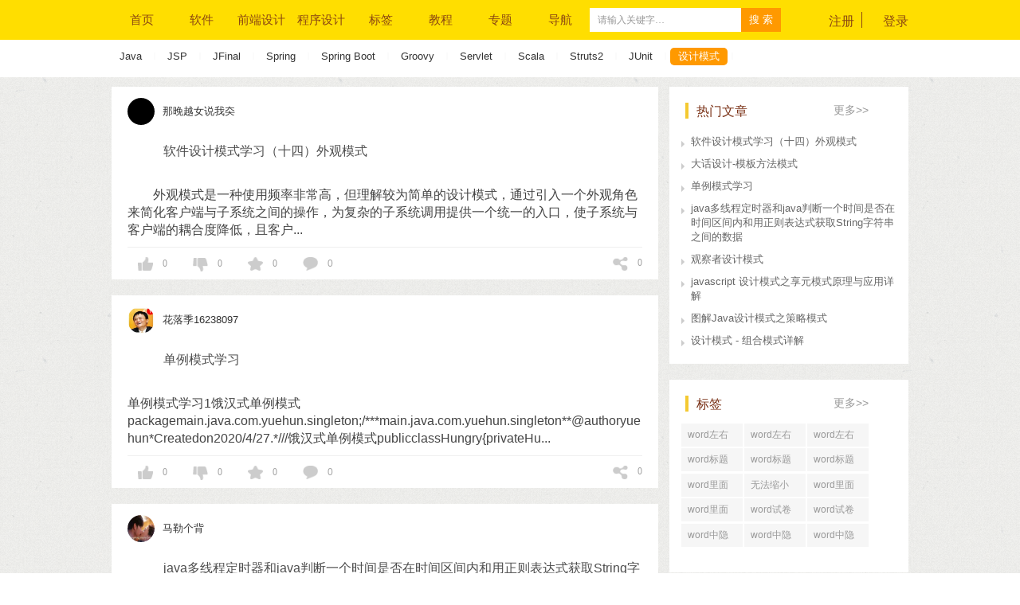

--- FILE ---
content_type: text/html; charset=utf-8
request_url: http://www.51sjk.com/b93b/
body_size: 11221
content:

<!DOCTYPE html>
<html lang="en">
<head>
    <meta charset="UTF-8">
    <meta http-equiv="X-UA-Compatible" content="chrome=1,IE=edge">
     <title>Java设计模式,如何学习设计模式_51数据库</title>
    <meta name="keywords" content="51数据库">
    <meta name="description" content="IT技术网为广大电脑技术爱好者提供一流的电脑技术,办公软件,电脑基础知识,笔记本电脑,平板电脑以及手机推荐等,致力于提供包括提供电脑组装配置,网络安全维护,电脑故障维修,操作系统相关教程,SEO网站优化,网站运营,以及电脑故障全方面电脑知识。">
    <link rel="stylesheet" href="/assets/css/style.css?v=20200812">
    <link rel="shortcut icon" href="/favicon.ico" type="image/x-icon" />
    <script type="text/javascript">var typename = 'b93b';</script>
</head>
<body>
    <div class="main">
        
<script type="text/javascript">
    var mobileport = 'https://m.51sjk.com';
    var currentUserNickName = '';
    var currentUserIco = '';
    var hitcount_type = 0;
</script>
<script type="text/javascript" src="/assets/js/lab.js"></script>
<script type="text/javascript" src="/assets/js/category.js"></script>
<script type="text/javascript" src="/assets/js/jquery-1.12.4.min.js"></script>
<script type="text/javascript" src="/assets/js/jquery.lazyload.js"></script>
<script type="text/javascript" src="/assets/js/jquery.share.js"></script>
<script type="text/javascript" src="/assets/js/style.js?v=20201116"></script>
<div class="head">
    <div class="jh_top">
        <div class="w1 clear">
            <div class="logo">
                <a href="/"></a>
            </div>
            <div class="header-right range clearfix" style="width:100px;overflow:hidden;">
                <div id="header_divRegLog">
                    <em class="delive js_enroll">注册</em>&nbsp;&nbsp;<p class="logs">登录</p>
                </div>
                
            </div>
            <ul class="nav_ul clear">
                <li><a href="/" title="">首页</a></li>
                
                        <li><a class="" href="/b1b/">软件</a></li>
                    
                        <li><a class="" href="/b2b/">前端设计</a></li>
                    
                        <li><a class="" href="/b3b/">程序设计</a></li>
                    
                <li><a href="/label/">标签</a></li>
				<li class="js_delive"><a href="/jiaocheng/">教程</a></li>
                <li><a href="/zhuanti/ruanjian/">专题</a></li>
                <li class="item-category">
                    <a href="/fenlei/">导航</a>
                    <div id="header_divArticleCategoryList2" class="category-wrap">
                        <div class="category_content">
                            
                                    <a id="hyType" class="category_label" href="/b1b/" target="_self">软件</a>
                                
                                    <a id="hyType" class="category_label" href="/b2b/" target="_self">前端设计</a>
                                
                                    <a id="hyType" class="category_label" href="/b3b/" target="_self">程序设计</a>
                                
                                    <a id="hyType" class="category_label" href="/b4b/" target="_self">Java相关</a>
                                
                                    <a id="hyType" class="category_label" href="/b5b/" target="_self">移动开发</a>
                                
                                    <a id="hyType" class="category_label" href="/b6b/" target="_self">数据库/运维</a>
                                
                                    <a id="hyType" class="category_label" href="/b7b/" target="_self">大数据/云</a>
                                
                                    <a id="hyType" class="category_label" href="/b8b/" target="_self">其他经验</a>
                                
                                    <a id="hyType" class="category_label" href="/wenda/" target="_self">常见问题</a>
                                
                            <a id="hyType" class="category_label" href="/fenlei/" target="_self">更多</a>
                        </div>
                    </div>
                </li>
            </ul>
            <div class="search">
                <div class="s_s">
                    <form action="javascript:void(0)" method="get" name="search" id="search">
                        <input type="hidden" id="hidCategoryCode" name="hidCategoryCode" value="ruanjian" />
                        <input type="text" name="q" size="48" id="q" class="txt-input" value="请输入关键字…" onfocus="this.value = this.value == this.defaultValue ? '' : this.value" onblur="this.value = this.value == '' ? this.defaultValue : this.value">
                        <input type="button" name="btn-search" id="btn-search" value="搜 索" class="btn" style="outline: none;">
                        <div class="Catebox" id="Modelbox">
                        </div>
                    </form>
                </div>
            </div>
        </div>
    </div>
    <div id="header_divSubArticleCategoryList" class="in_cd">
        <div class=" w1">
            <div class=" nav_e clear">
                
                        <a class="" href="/b13b/">Java</a><span class="span">|</span>
                    
                        <a class="" href="/b21b/">JSP</a><span class="span">|</span>
                    
                        <a class="" href="/b29b/">JFinal</a><span class="span">|</span>
                    
                        <a class="" href="/b37b/">Spring</a><span class="span">|</span>
                    
                        <a class="" href="/b45b/">Spring Boot</a><span class="span">|</span>
                    
                        <a class="" href="/b53b/">Groovy</a><span class="span">|</span>
                    
                        <a class="" href="/b61b/">Servlet</a><span class="span">|</span>
                    
                        <a class="" href="/b69b/">Scala</a><span class="span">|</span>
                    
                        <a class="" href="/b77b/">Struts2</a><span class="span">|</span>
                    
                        <a class="" href="/b85b/">JUnit</a><span class="span">|</span>
                    
                        <a class="on" href="/b93b/">设计模式</a><span class="span">|</span>
                    
            </div>
        </div>
    </div>
    
    
</div>

<!--  star 登录 -->
<div class="login">
    <div class="bgs"></div>
    <div class="deng">
        <div class="deng-top">
            <div class="grids log-top clearfix">
                <span>用户登录</span>
            </div>
            <i class="close cancel"></i>
        </div>
        <div class="names">
            <input type="text" class="tex num js_login fname" name="fname" placeholder="请输入用户名" />
            <i class="name_txt"></i>
        </div>
        <div class="names">
            <input type="password" class="pwd password js_login" name="lname" placeholder="请输入密码" />
            <i class="pwd_txt"></i>
        </div>
        <input name="" id="tj_but" class="login-btn" type="button" value="登录" />
        <div class="chk clearfix"><span>还没有账号?</span><i class="js_enroll">立即注册</i></div>
    </div>
</div>
<!-- start  注册  -->
<div class="register">
    <div class="bgs"></div>
    <div class="deng" style="height:410px;">
        <div class="deng-top">
            <div class="grids log-top clearfix">
                <span>用户注册</span>
            </div>
            <i class="close js_register-close"></i>
        </div>
        <div class="names">
            <input type="text" class="tex num js_reg fname" name="fname" placeholder="请输入用户名" />
            <i class="name_txt"></i>
        </div>
        <div class="names">
            <input type="text" class="tex num js_reg phone" name="fphone" placeholder="请输入手机号码" />
            <i class="phone_txt"></i>
        </div>
        <div class="names">
            <input type="password" class="pwd password js_reg" name="pwd" placeholder="设置密码" />
            <i class="pwd_txt"></i>
        </div>
        <div class="names">
            <input type="password" class="pwd re-password js_reg" name="re_pwd" placeholder="确认密码" />
            <i class="re-pwd_txt"></i>
        </div>
        <div>
            <input type="text" class="tex num js_reg code" name="fcode" style="width:158px;" placeholder="验证码" />
            <img src="/CodeImage.aspx" onclick="this.src='/CodeImage.aspx?'+Math.random(new Date()/120000)" alt="点击换图" title="点击换图" style="cursor: pointer;position: relative;top:5px;">
        </div>
        <input name="" id="regs" class="login-btn" type="button" value="注册" />
    </div>
</div>
<!-- end  注册 -->
<!-- star 投稿 -->
<div class="toug">
    <div class="bgs"></div>
    <div class="upload">
        <div class="upload-top clearfix">
            <span>投稿</span><em class="tou-qu">取消</em>
        </div>
        <div class="upload-main">
            <input id="upload_type" type="text" name="type" value="1" style="display: none">
            <input id="txtArticleType" type="hidden" value="" />
            <div class="upload-con">
                <div class="boxs">
                    <div class="joke-post">
                        <table style="margin-bottom: 10px;">
                            <tr>
                                <td>文章分类:</td>
                                <td>
                                    <div id="Div_articlecategory">
                                    </div>
                                </td>
                            </tr>
                        </table>
                    </div>
                    <div id="divWord" class="boxs-cont">
                        <textarea id="texts" name="content" class="textr" placeholder="搞笑，我们最专业。马上分享搞笑内容到笑话网，下载app可以观看更多［你懂的］内容！"></textarea>
                        <i id="content_len">还能输入300字</i>
                    </div>
                    <div id="divContent" style="display: none;" class="joke-post">
                        <div>
                            <input type="text" class="select-box" style="margin-bottom: 10px;" id="txtTitle" placeholder="请输入文章标题" />
                        </div>
                        <script type="text/plain" id="txtContent" style="width: 100%; height: 200px;">
   
                        </script>
                    </div>
                </div>
                <div id="uploader" class="wu-example">
                    <div class="queueList" id="image_uploader">
                        <script id="imageUpload" style="display: block"></script>
                        <div id="image_box" class="upload-box">
                            <input type="button" class="btn-addpic" id='imageIcon' value='' onclick="javascript: uploadImage()" />
                        </div>
                        <input type="text" id="hidPicturesurl" style="display: none" />
                    </div>
                    <div class="queueList" id="video_uploader">
                        <script id="videoUpload" style="display: none"></script>
                        <div id="video_box" class="upload-box">
                            <input type="button" class="btn-addvideo" value="上传视频" id='videoIcon' value='' onclick="javascript: uploadVideo()" />
                        </div>
                        <input type="text" id="hidVideourl" style="display: none" />
                    </div>
                </div>

                <div class="interpret">
                    <input type="hidden" id="hidArticleId" name="hidArticleId" />
                    <input type="button" class="sub_jokes" id="subok" value="发表" />
                </div>
            </div>
        </div>
    </div>
</div>
<!-- end 投稿 -->
<div class="tanchuang">
    <div class="loadings">
        <img src="/assets/images/loadings.gif" alt="">
        <p>上传中....</p>
    </div>
</div>
<div class="point success"></div>
<div class="point error"></div>
<script>
    window.mySelect = new MultiSelect("select-box inline",  CATEGORY.ID, CATEGORY.NAME, "articlecategory", "113", 9999);
    window.UrlPrefix = "https://www.51sjk.com/Upload/";
</script>

        <div class="content">
            <div class="grid clearfix">
                <div class="content-right">
                    

<div class="hot-article" style="margin:0px;">
    <div class="hots clearfix"><span>热门文章</span><a href="/list/"><em>更多>></em></a></div>
    <div class="article-list">
        <ul>
            <li>
                <a href="/b93b138025/">
                   软件设计模式学习（十四）外观模式
                </a>
            </li>
            <li>
                <a href="/b93b137987/">
                   大话设计-模板方法模式
                </a>
            </li>
            <li>
                <a href="/b93b138015/">
                   单例模式学习
                </a>
            </li>
            <li>
                <a href="/b93b137997/">
                   java多线程定时器和java判断一个时间是否在时间区间内和用正则表达式获取String字符串之间的数据
                </a>
            </li>
            <li>
                <a href="/b93b137984/">
                   观察者设计模式
                </a>
            </li>
            <li>
                <a href="/b93b137969/">
                   javascript 设计模式之享元模式原理与应用详解
                </a>
            </li>
            <li>
                <a href="/b93b137961/">
                   图解Java设计模式之策略模式
                </a>
            </li>
            <li>
                <a href="/b93b137952/">
                   设计模式 - 组合模式详解
                </a>
            </li></ul> 
    </div>
</div>
                    
<div class="label-article">
    <div class="hots clearfix"><span>标签</span><a href="/label/"><em>更多>></em></a></div>
    <div class="label-items" style="padding-bottom:30px;">
        
                <a href="/a290315b0/">
                   word左右居中纵向分布
                </a>
           
                <a href="/a290314b0/">
                   word左右居中对齐
                </a>
           
                <a href="/a290313b0/">
                   word左右居中对齐怎么设置
                </a>
           
                <a href="/a290312b0/">
                   word标题回车后为正文
                </a>
           
                <a href="/a290311b0/">
                   word标题回车后直接分页
                </a>
           
                <a href="/a290310b0/">
                   word标题回车后中间空了好大一段
                </a>
           
                <a href="/a290309b0/">
                   word里面行距怎么调整
                </a>
           
                <a href="/a290308b0/">
                   无法缩小
                </a>
           
                <a href="/a290307b0/">
                   word里面行距一直很大
                </a>
           
                <a href="/a290306b0/">
                   word里面行距怎么设置在哪里
                </a>
           
                <a href="/a290305b0/">
                   word试卷格式文档怎么打印
                </a>
           
                <a href="/a290304b0/">
                   word试卷格式排版
                </a>
           
                <a href="/a290303b0/">
                   word中隐藏文字打印
                </a>
           
                <a href="/a290302b0/">
                   word中隐藏文字快捷键
                </a>
           
                <a href="/a290301b0/">
                   word中隐藏文字在哪里
                </a>
            
    </div>
</div>
                    
<div class="hot-article" style="margin:0px;">
    <div class="hots clearfix"><span>专题</span><a href="/zhuanti/ruanjian/"><em>更多>></em></a></div>
    <div class="article-list">
        <ul>
                <li>
                 <a href="/zhuanti/ruanjian/16.html">
                   Oracle 快速入门基础教程
                </a>
            </li>
           
                <li>
                 <a href="/zhuanti/ruanjian/15.html">
                   Unix入门教程
                </a>
            </li>
           
                <li>
                 <a href="/zhuanti/ruanjian/5.html">
                   设计模式图文详解，编程初学者福音
                </a>
            </li>
           
                <li>
                 <a href="/zhuanti/ruanjian/4.html">
                   HTTP协议教程
                </a>
            </li>
           
                <li>
                 <a href="/zhuanti/ruanjian/3.html">
                   算法入门基础知识
                </a>
            </li>
           
                <li>
                 <a href="/zhuanti/ruanjian/2.html">
                   操作系统教程
                </a>
            </li>
           
                <li>
                 <a href="/zhuanti/ruanjian/1.html">
                   计算机基础教程
                </a>
            </li>
           
                <li>
                 <a href="/zhuanti/ruanjian/14.html">
                   数据结构第七章，数据结构树及树存储结构详解
                </a>
            </li>
           
                <li>
                 <a href="/zhuanti/ruanjian/13.html">
                   数据结构基础教程，第六章数组和广义表详解
                </a>
            </li>
           
                <li>
                 <a href="/zhuanti/ruanjian/12.html">
                   数据结构基础教程，第五章字符串
                </a>
            </li>
           </ul> 
    </div>
</div>
                    
<div class="hot-article" style="margin:0px;">
    <div class="hots clearfix"><span>最新文章</span><a href="/list/"><em>更多>></em></a></div>
    <div class="article-list">
        <ul>
            <li>
                <a href="/b36b260488/">
                   Android的尺度，drawable-xxxxxxx
                </a>
            </li>
            <li>
                <a href="/b36b250235/">
                   bugku-逆向-10、SafeBox(NJCTF)
                </a>
            </li>
            <li>
                <a href="/b36b250217/">
                   Android ConstraintLayout 下 RecyclerView 的底部数据显示不全解决方案
                </a>
            </li>
            <li>
                <a href="/b36b251464/">
                   Android的滑动效果
                </a>
            </li>
            <li>
                <a href="/b36b249739/">
                   Cesium自定义飞行漫游，可设定
                </a>
            </li>
            <li>
                <a href="/b36b252141/">
                   Android TextView 文本展开收起
                </a>
            </li>
            <li>
                <a href="/b36b251724/">
                   Android——基于LinearLayout实现的可联动伸缩布局组件
                </a>
            </li>
            <li>
                <a href="/b36b260459/">
                   Codeforces Round #656 (Div. 3) (C、D题)
                </a>
            </li>
            <li>
                <a href="/b36b252873/">
                   RecycleView+卡片+下拉刷新
                </a>
            </li>
            <li>
                <a href="/b36b250205/">
                   记联想公司的一次Android面试
                </a>
            </li></ul> 
    </div>
</div>
                    </div>
                <div class="content-left">
                    
                        <div class="one-cont">
                            <div class="one-cont-title clearfix">
                                <div class="one-cont-font clearfix">
                                    <a href="/user/3078">
                                        <em><img class="js_img" data-default="user" src="https://www.51sjk.com/Upload/Users/0/3/3078.jpg" alt=""></em>
                                        <i>那晚越女说我㚐</i>
                                    </a>
                                </div>
                            </div>
                            <a href="/b93b138025/">
                            <div class="entry-content clearfix">
                            
                            <p class="fonts">
                                软件设计模式学习（十四）外观模式
                            </p>
                            　　外观模式是一种使用频率非常高，但理解较为简单的设计模式，通过引入一个外观角色来简化客户端与子系统之间的操作，为复杂的子系统调用提供一个统一的入口，使子系统与客户端的耦合度降低，且客户...

                                <div class="row"></div>
                            </div>
                            </a>
                            <ul class="discuss clearfix number">
                                <li class="range js_support">
                                    <i class="support" type="1" catid="113" dataid="138025"></i>
                                    <span>0</span>
                                </li>
                                <li class="range js_support">
                                    <i class="nosupport" type="0" catid="113" dataid="138025"></i>
                                    <span>0</span>
                                </li>                                                  
                                <li class="range js_collect">
                                    <i class="collect" type="1" catid="113" dataid="138025"></i>
                                    <span>0</span>
                                </li>
                                <li class="range js_comment">
                                    <a href="/b93b138025/">
                                        <i></i>
                                        <span>0</span>
                                    </a>
                                </li>  
                                <li class="range shares">
                                    <i></i>
                                    <span>0</span>
                                    <div class="fen bdsharebuttonbox" data-initialized="true" catid="113" dataid="138025">
                                        <a class="bds_weixin weixin icon-wechat" data-cmd="weixin"></a>
                                        <a class="bds_qzone qq icon-qq" data-cmd="qq" href="#"></a>
                                        <a class="bds_qzone qzone icon-qzone" data-cmd="qzone" href="#"></a>
                                        <a class="bds_tsina sina icon-weibo" data-cmd="tsina"></a>
                                    </div>
                                </li>
                            </ul>
                        </div>
                        
                        <div class="one-cont">
                            <div class="one-cont-title clearfix">
                                <div class="one-cont-font clearfix">
                                    <a href="/user/1105">
                                        <em><img class="js_img" data-default="user" src="https://www.51sjk.com/Upload/Users/0/1/1105.jpg" alt=""></em>
                                        <i>花落季16238097</i>
                                    </a>
                                </div>
                            </div>
                            <a href="/b93b138015/">
                            <div class="entry-content clearfix">
                            
                            <p class="fonts">
                                单例模式学习
                            </p>
                            单例模式学习1饿汉式单例模式packagemain.java.com.yuehun.singleton;/***main.java.com.yuehun.singleton**@authoryuehun*Createdon2020/4/27.*///饿汉式单例模式publicclassHungry{privateHu...

                                <div class="row"></div>
                            </div>
                            </a>
                            <ul class="discuss clearfix number">
                                <li class="range js_support">
                                    <i class="support" type="1" catid="113" dataid="138015"></i>
                                    <span>0</span>
                                </li>
                                <li class="range js_support">
                                    <i class="nosupport" type="0" catid="113" dataid="138015"></i>
                                    <span>0</span>
                                </li>                                                  
                                <li class="range js_collect">
                                    <i class="collect" type="1" catid="113" dataid="138015"></i>
                                    <span>0</span>
                                </li>
                                <li class="range js_comment">
                                    <a href="/b93b138015/">
                                        <i></i>
                                        <span>0</span>
                                    </a>
                                </li>  
                                <li class="range shares">
                                    <i></i>
                                    <span>0</span>
                                    <div class="fen bdsharebuttonbox" data-initialized="true" catid="113" dataid="138015">
                                        <a class="bds_weixin weixin icon-wechat" data-cmd="weixin"></a>
                                        <a class="bds_qzone qq icon-qq" data-cmd="qq" href="#"></a>
                                        <a class="bds_qzone qzone icon-qzone" data-cmd="qzone" href="#"></a>
                                        <a class="bds_tsina sina icon-weibo" data-cmd="tsina"></a>
                                    </div>
                                </li>
                            </ul>
                        </div>
                        
                        <div class="one-cont">
                            <div class="one-cont-title clearfix">
                                <div class="one-cont-font clearfix">
                                    <a href="/user/178">
                                        <em><img class="js_img" data-default="user" src="https://www.51sjk.com/Upload/Users/0/0/178.jpg" alt=""></em>
                                        <i>马勒个背</i>
                                    </a>
                                </div>
                            </div>
                            <a href="/b93b137997/">
                            <div class="entry-content clearfix">
                            
                            <p class="fonts">
                                java多线程定时器和java判断一个时间是否在时间区间内和用正则表达式获取String字符串之间的数据
                            </p>
                            　　多线程定时器时间段3秒执行一次1Timertimer=newTimer();2timer.schedule(newTimerTask(){3//&lt;spanstyle="color:#0080

                                <div class="row"></div>
                            </div>
                            </a>
                            <ul class="discuss clearfix number">
                                <li class="range js_support">
                                    <i class="support" type="1" catid="113" dataid="137997"></i>
                                    <span>0</span>
                                </li>
                                <li class="range js_support">
                                    <i class="nosupport" type="0" catid="113" dataid="137997"></i>
                                    <span>0</span>
                                </li>                                                  
                                <li class="range js_collect">
                                    <i class="collect" type="1" catid="113" dataid="137997"></i>
                                    <span>0</span>
                                </li>
                                <li class="range js_comment">
                                    <a href="/b93b137997/">
                                        <i></i>
                                        <span>0</span>
                                    </a>
                                </li>  
                                <li class="range shares">
                                    <i></i>
                                    <span>0</span>
                                    <div class="fen bdsharebuttonbox" data-initialized="true" catid="113" dataid="137997">
                                        <a class="bds_weixin weixin icon-wechat" data-cmd="weixin"></a>
                                        <a class="bds_qzone qq icon-qq" data-cmd="qq" href="#"></a>
                                        <a class="bds_qzone qzone icon-qzone" data-cmd="qzone" href="#"></a>
                                        <a class="bds_tsina sina icon-weibo" data-cmd="tsina"></a>
                                    </div>
                                </li>
                            </ul>
                        </div>
                        
                        <div class="one-cont">
                            <div class="one-cont-title clearfix">
                                <div class="one-cont-font clearfix">
                                    <a href="/user/2422">
                                        <em><img class="js_img" data-default="user" src="https://www.51sjk.com/Upload/Users/0/2/2422.jpg" alt=""></em>
                                        <i>总有贵人想捧红我</i>
                                    </a>
                                </div>
                            </div>
                            <a href="/b93b137987/">
                            <div class="entry-content clearfix">
                            
                            <p class="fonts">
                                大话设计-模板方法模式
                            </p>
                            　　在基类定义算法的结构，具体实现延迟到子类。usingSystem;name

                                <div class="row"></div>
                            </div>
                            </a>
                            <ul class="discuss clearfix number">
                                <li class="range js_support">
                                    <i class="support" type="1" catid="113" dataid="137987"></i>
                                    <span>0</span>
                                </li>
                                <li class="range js_support">
                                    <i class="nosupport" type="0" catid="113" dataid="137987"></i>
                                    <span>0</span>
                                </li>                                                  
                                <li class="range js_collect">
                                    <i class="collect" type="1" catid="113" dataid="137987"></i>
                                    <span>0</span>
                                </li>
                                <li class="range js_comment">
                                    <a href="/b93b137987/">
                                        <i></i>
                                        <span>0</span>
                                    </a>
                                </li>  
                                <li class="range shares">
                                    <i></i>
                                    <span>0</span>
                                    <div class="fen bdsharebuttonbox" data-initialized="true" catid="113" dataid="137987">
                                        <a class="bds_weixin weixin icon-wechat" data-cmd="weixin"></a>
                                        <a class="bds_qzone qq icon-qq" data-cmd="qq" href="#"></a>
                                        <a class="bds_qzone qzone icon-qzone" data-cmd="qzone" href="#"></a>
                                        <a class="bds_tsina sina icon-weibo" data-cmd="tsina"></a>
                                    </div>
                                </li>
                            </ul>
                        </div>
                        
                        <div class="one-cont">
                            <div class="one-cont-title clearfix">
                                <div class="one-cont-font clearfix">
                                    <a href="/user/3165">
                                        <em><img class="js_img" data-default="user" src="https://www.51sjk.com/Upload/Users/0/3/3165.jpg" alt=""></em>
                                        <i>亖呉㝋盀</i>
                                    </a>
                                </div>
                            </div>
                            <a href="/b93b137984/">
                            <div class="entry-content clearfix">
                            
                            <p class="fonts">
                                观察者设计模式
                            </p>
                            
    　　观察者设计模式定义了对象间的一对多依赖关系，让一个或多个观察者对象观察一个主题对象。当主题对象的状态发生变化时，系统能通知所有的依赖于此对象的观察者对象，从而使得观察者对象能够...

                                <div class="row"></div>
                            </div>
                            </a>
                            <ul class="discuss clearfix number">
                                <li class="range js_support">
                                    <i class="support" type="1" catid="113" dataid="137984"></i>
                                    <span>0</span>
                                </li>
                                <li class="range js_support">
                                    <i class="nosupport" type="0" catid="113" dataid="137984"></i>
                                    <span>0</span>
                                </li>                                                  
                                <li class="range js_collect">
                                    <i class="collect" type="1" catid="113" dataid="137984"></i>
                                    <span>0</span>
                                </li>
                                <li class="range js_comment">
                                    <a href="/b93b137984/">
                                        <i></i>
                                        <span>0</span>
                                    </a>
                                </li>  
                                <li class="range shares">
                                    <i></i>
                                    <span>0</span>
                                    <div class="fen bdsharebuttonbox" data-initialized="true" catid="113" dataid="137984">
                                        <a class="bds_weixin weixin icon-wechat" data-cmd="weixin"></a>
                                        <a class="bds_qzone qq icon-qq" data-cmd="qq" href="#"></a>
                                        <a class="bds_qzone qzone icon-qzone" data-cmd="qzone" href="#"></a>
                                        <a class="bds_tsina sina icon-weibo" data-cmd="tsina"></a>
                                    </div>
                                </li>
                            </ul>
                        </div>
                        
                        <div class="one-cont">
                            <div class="one-cont-title clearfix">
                                <div class="one-cont-font clearfix">
                                    <a href="/user/1772">
                                        <em><img class="js_img" data-default="user" src="https://www.51sjk.com/Upload/Users/0/1/1772.jpg" alt=""></em>
                                        <i>森屿暖树Autism</i>
                                    </a>
                                </div>
                            </div>
                            <a href="/b93b137969/">
                            <div class="entry-content clearfix">
                            
                            <p class="fonts">
                                javascript 设计模式之享元模式原理与应用详解
                            </p>
                            　　本文实例讲述了javascript设计模式之享元模式。分享给大家供大家参考，具体如下：享元模式说明　　定义：用于解决一个系统大量细粒度对象的共享问题:　　关健词：分离跟共享；　　说明:享元模式分单纯（共...

                                <div class="row"></div>
                            </div>
                            </a>
                            <ul class="discuss clearfix number">
                                <li class="range js_support">
                                    <i class="support" type="1" catid="113" dataid="137969"></i>
                                    <span>0</span>
                                </li>
                                <li class="range js_support">
                                    <i class="nosupport" type="0" catid="113" dataid="137969"></i>
                                    <span>0</span>
                                </li>                                                  
                                <li class="range js_collect">
                                    <i class="collect" type="1" catid="113" dataid="137969"></i>
                                    <span>0</span>
                                </li>
                                <li class="range js_comment">
                                    <a href="/b93b137969/">
                                        <i></i>
                                        <span>0</span>
                                    </a>
                                </li>  
                                <li class="range shares">
                                    <i></i>
                                    <span>0</span>
                                    <div class="fen bdsharebuttonbox" data-initialized="true" catid="113" dataid="137969">
                                        <a class="bds_weixin weixin icon-wechat" data-cmd="weixin"></a>
                                        <a class="bds_qzone qq icon-qq" data-cmd="qq" href="#"></a>
                                        <a class="bds_qzone qzone icon-qzone" data-cmd="qzone" href="#"></a>
                                        <a class="bds_tsina sina icon-weibo" data-cmd="tsina"></a>
                                    </div>
                                </li>
                            </ul>
                        </div>
                        
                        <div class="one-cont">
                            <div class="one-cont-title clearfix">
                                <div class="one-cont-font clearfix">
                                    <a href="/user/2197">
                                        <em><img class="js_img" data-default="user" src="https://www.51sjk.com/Upload/Users/0/2/2197.jpg" alt=""></em>
                                        <i>酱驴肉我爱吃</i>
                                    </a>
                                </div>
                            </div>
                            <a href="/b93b137961/">
                            <div class="entry-content clearfix">
                            
                            <p class="fonts">
                                图解Java设计模式之策略模式
                            </p>
                            图解Java设计模式之策略模式编写鸭子项目，具体要求如下：传统方案解决鸭子问题的分析和代码实现传统方式解决鸭子问题分析和解决方案策略模式基本介绍策略模式的原理类图策略模式解决鸭子问题策...

                                <div class="row"></div>
                            </div>
                            </a>
                            <ul class="discuss clearfix number">
                                <li class="range js_support">
                                    <i class="support" type="1" catid="113" dataid="137961"></i>
                                    <span>0</span>
                                </li>
                                <li class="range js_support">
                                    <i class="nosupport" type="0" catid="113" dataid="137961"></i>
                                    <span>0</span>
                                </li>                                                  
                                <li class="range js_collect">
                                    <i class="collect" type="1" catid="113" dataid="137961"></i>
                                    <span>0</span>
                                </li>
                                <li class="range js_comment">
                                    <a href="/b93b137961/">
                                        <i></i>
                                        <span>0</span>
                                    </a>
                                </li>  
                                <li class="range shares">
                                    <i></i>
                                    <span>0</span>
                                    <div class="fen bdsharebuttonbox" data-initialized="true" catid="113" dataid="137961">
                                        <a class="bds_weixin weixin icon-wechat" data-cmd="weixin"></a>
                                        <a class="bds_qzone qq icon-qq" data-cmd="qq" href="#"></a>
                                        <a class="bds_qzone qzone icon-qzone" data-cmd="qzone" href="#"></a>
                                        <a class="bds_tsina sina icon-weibo" data-cmd="tsina"></a>
                                    </div>
                                </li>
                            </ul>
                        </div>
                        
                        <div class="one-cont">
                            <div class="one-cont-title clearfix">
                                <div class="one-cont-font clearfix">
                                    <a href="/user/2543">
                                        <em><img class="js_img" data-default="user" src="https://www.51sjk.com/Upload/Users/0/2/2543.jpg" alt=""></em>
                                        <i>夜雨45266923</i>
                                    </a>
                                </div>
                            </div>
                            <a href="/b93b137952/">
                            <div class="entry-content clearfix">
                            
                            <p class="fonts">
                                设计模式 - 组合模式详解
                            </p>
                            　　所有代码和笔记均可在我的GitHub中获取，不嫌麻烦可以点个star支持一下??基本介绍　　1、组合模式（CompositePattern）又叫部分整体模式，他创建了对象组的树形结构，将对象组合成树状结构以表示「整...

                                <div class="row"></div>
                            </div>
                            </a>
                            <ul class="discuss clearfix number">
                                <li class="range js_support">
                                    <i class="support" type="1" catid="113" dataid="137952"></i>
                                    <span>0</span>
                                </li>
                                <li class="range js_support">
                                    <i class="nosupport" type="0" catid="113" dataid="137952"></i>
                                    <span>0</span>
                                </li>                                                  
                                <li class="range js_collect">
                                    <i class="collect" type="1" catid="113" dataid="137952"></i>
                                    <span>0</span>
                                </li>
                                <li class="range js_comment">
                                    <a href="/b93b137952/">
                                        <i></i>
                                        <span>0</span>
                                    </a>
                                </li>  
                                <li class="range shares">
                                    <i></i>
                                    <span>0</span>
                                    <div class="fen bdsharebuttonbox" data-initialized="true" catid="113" dataid="137952">
                                        <a class="bds_weixin weixin icon-wechat" data-cmd="weixin"></a>
                                        <a class="bds_qzone qq icon-qq" data-cmd="qq" href="#"></a>
                                        <a class="bds_qzone qzone icon-qzone" data-cmd="qzone" href="#"></a>
                                        <a class="bds_tsina sina icon-weibo" data-cmd="tsina"></a>
                                    </div>
                                </li>
                            </ul>
                        </div>
                        
                        <div class="one-cont">
                            <div class="one-cont-title clearfix">
                                <div class="one-cont-font clearfix">
                                    <a href="/user/347">
                                        <em><img class="js_img" data-default="user" src="https://www.51sjk.com/Upload/Users/0/0/347.jpg" alt=""></em>
                                        <i>小贝1992</i>
                                    </a>
                                </div>
                            </div>
                            <a href="/b93b137942/">
                            <div class="entry-content clearfix">
                            
                            <p class="fonts">
                                图解Java设计模式之观察者模式
                            </p>
                            图解Java设计模式之观察者模式天气预报项目需求天气预报设计方案1-普通方案观察者模式（Observer）原理观察者模式解决天气预报需求观察者模式在JDK应用的源码分析　　&nbsp;天气预报项目需求　　1）气...

                                <div class="row"></div>
                            </div>
                            </a>
                            <ul class="discuss clearfix number">
                                <li class="range js_support">
                                    <i class="support" type="1" catid="113" dataid="137942"></i>
                                    <span>0</span>
                                </li>
                                <li class="range js_support">
                                    <i class="nosupport" type="0" catid="113" dataid="137942"></i>
                                    <span>0</span>
                                </li>                                                  
                                <li class="range js_collect">
                                    <i class="collect" type="1" catid="113" dataid="137942"></i>
                                    <span>0</span>
                                </li>
                                <li class="range js_comment">
                                    <a href="/b93b137942/">
                                        <i></i>
                                        <span>0</span>
                                    </a>
                                </li>  
                                <li class="range shares">
                                    <i></i>
                                    <span>0</span>
                                    <div class="fen bdsharebuttonbox" data-initialized="true" catid="113" dataid="137942">
                                        <a class="bds_weixin weixin icon-wechat" data-cmd="weixin"></a>
                                        <a class="bds_qzone qq icon-qq" data-cmd="qq" href="#"></a>
                                        <a class="bds_qzone qzone icon-qzone" data-cmd="qzone" href="#"></a>
                                        <a class="bds_tsina sina icon-weibo" data-cmd="tsina"></a>
                                    </div>
                                </li>
                            </ul>
                        </div>
                         
                    
                    <input value="0" type="hidden" name="type" class="type" />
                </div>
            </div>
<div class="footer">
    <div class="grid">
        <div class="copy">
            <span>Copyright 2005-2017  <a href="https://beian.miit.gov.cn" target="_blank" rel="nofollow">湘ICP备2021020205号</a></span>
        </div>
    </div>
</div>
<div style="display:none;">
<script>
var _hmt = _hmt || [];
(function() {
  var hm = document.createElement("script");
  hm.src = "https://hm.baidu.com/hm.js?733b9cfb712e58aa46e9308190ce80fa";
  var s = document.getElementsByTagName("script")[0]; 
  s.parentNode.insertBefore(hm, s);
})();
</script>
<script>
var _hmt = _hmt || [];
(function() {
  var hm = document.createElement("script");
  hm.src = "https://hm.baidu.com/hm.js?d0a8bb9892ff906f01f260530c19c8fa";
  var s = document.getElementsByTagName("script")[0]; 
  s.parentNode.insertBefore(hm, s);
})();
</script>
</div>
            <div class="scroll-top">
                <div class="scroll-top-er">
                    <em><img src="/assets/images/ers.png" alt=""></em>
                </div>
                <div class="scroll-top-arrow f-tac">
                    <a href="#top"><i class="arrow"></i></a>
                </div>
            </div>
            <input type="hidden" id="refreshed" value="no"> 
        </div>
    </div>
</body>
</html>












--- FILE ---
content_type: text/css
request_url: http://www.51sjk.com/assets/css/style.css?v=20200812
body_size: 22246
content:
@charset "utf-8";*{padding:0;margin:0;border:0}
/************************/
@font-face {
  font-family: 'iconfont_edit';
  src: url('font/iconfont_edit.eot');
  src: url('font/iconfont_edit.eot?#iefix') format('embedded-opentype'),
      url('font/iconfont_edit.woff2') format('woff2'),
      url('font/iconfont_edit.woff') format('woff'),
      url('font/iconfont_edit.ttf') format('truetype'),
      url('font/iconfont_edit.svg#iconfont_edit') format('svg');
}

.iconfont_edit {
  font-family: "iconfont_edit" !important;
  font-size: 16px;
  font-style: normal;
  -webkit-font-smoothing: antialiased;
  -moz-osx-font-smoothing: grayscale;
}
pre{overflow:auto}
/* 友情链接 */
.in_link{clear:both; width:100%;}
.in_linkct{clear:both; width:100%;}
.in_linkct b{ width:110px; font-size:16px; display:block; color:#333; font-weight:bold; line-height:34px; height:34px; float:left; margin:0 15px 0 0;}
.in_linkct b i{width:3px; height:16px; display:block; background-color:#e30002; margin:9px 11px 0 0; float:left;}
.in_linkct b font{font-family:simsun; font-size:14px; font-weight:normal; margin:0 0 0 10px;}
.in_linkct p{float:left; line-height:34px; font-size:14px; color:#333;}
.in_linkct p a{color:#333; margin:0 24px 0 0; display:inline-block; float:left;}
.in_linkct p a:hover{color:#e30002;}


img{border:0;padding:0;margin:0;width: 688px;height: 380px;}
textarea{overflow:auto}
body{font-family:'微软雅黑';background:#e3e3e3;line-height:1.42857}
a:focus{outline:0}
li,ul{list-style:none}
a{color:#333;text-decoration:none}
em,i{font-style:normal}
.clearfix:after{visibility:hidden;display:block;font-size:0;content:".";clear:both;height:0}
* html .clearfix{zoom:1}
.clears{clear:both;line-height:0;overflow:hidden;font-size:0;height:0}
.header{width:100%;height:82px;background:#ffde00}
.grid{width:1000px;margin:0 auto}
.header .header-left{float:left;width:156px;height:82px;background:url(/assets/images/logo.png) no-repeat 0 center}
.header .header-left a{width:100%;height:100%}
.header .header-nav{float:left;margin-left:216px}
.header .header-nav ul{text-align:center;line-height:82px;font-size:18px}
.header .header-nav ul li{float:left;width:75px;height:78px;text-align:center}
.header .header-nav ul li a{display:block;height:78px;color:#8b4712;line-height:78px;font-size:18px}
.header .header-nav ul li.active,.header .header-nav ul li.on,.header .header-nav ul li.on:hover{background:#fbea79;border-bottom:4px solid #793015}
.header .header-nav ul li a:hover{color:red;background:#fbea79;border-bottom:4px solid #793015}

.header-right{float:right;margin-top:8px;font-size:18px;color:#8b4712;cursor:pointer}
.header-right em.delive{float:left;margin-right:20px}
.header-right p.logs{float:right}
.header-right .entry{float:right;height:51px;border-left:1px dashed #793015;margin-top:14px;line-height:51px}
.header-right .entry p{float:left;height:100%;margin-left:20px}
.header-right .entry p img{width:34px;height:34px;border-radius:50%;margin-top:10px}
#header_divRegLog{margin-top:8px}
.index-focus{width:1000px;height:380px;margin:0 auto 15px auto}
.index-banner{width:686px;background:#fff;height:380px;float:left;overflow:hidden}
.index-banner:hover .next,.index-banner:hover .prev{visibility:visible;opacity:1}
.index-banner .bd li{position:relative}
.index-banner .bd .pic{width:686px;height:380px;vertical-align:top}
.index-banner .bd .tit{position:absolute;left:0;right:0;bottom:0;height:118px;line-height:68px;padding:50px 30px 0;font-size:24px;color:#fff;background:url([data-uri]);background:-webkit-gradient(linear,50% 0,50% 100%,color-stop(0,rgba(0,0,0,0)),color-stop(100%,rgba(0,0,0,.4)));background:-moz-linear-gradient(top,rgba(0,0,0,0) 0,rgba(0,0,0,.4) 100%);background:-webkit-linear-gradient(top,rgba(0,0,0,0) 0,rgba(0,0,0,.4) 100%);background:linear-gradient(to bottom,rgba(0,0,0,0) 0,rgba(0,0,0,.4) 100%)}
.index-banner .hd{height:8px;position:sticky;left:auto;right:30px;bottom:30px;text-align:right;padding:10px;}
.index-banner .hd li{display:inline-block;vertical-align:top;width:8px;height:8px;background:#fff;border-radius:50px;font-size:0;margin:0 4px;opacity:.2;-moz-transition:width .5s;-o-transition:width .5s;-webkit-transition:width .5s;transition:width .5s}
.index-banner .hd li.on{width:24px;opacity:1;background:#ee4d4d}
.index-banner .icon{vertical-align:top;margin:17px 0 0 12px;opacity:.2;-moz-transition:opacity .3s;-o-transition:opacity .3s;-webkit-transition:opacity .3s;transition:opacity .3s}
.index-article{width:314px; background:#fff;height:380px;padding-left:14px;float:right;overflow:hidden}
.index-article .row-box{border-top:1px dashed #e6e3e0;margin-top:-1px;padding-bottom:12px}
.index-article .hd{line-height:1.2;margin:15px 0;padding-left:14px;}
.index-article .title{font-size:18px;font-weight:700;display:inline-block;vertical-align:bottom;padding-left:1px;-moz-transform:skewX(-8deg);-ms-transform:skewX(-8deg);-webkit-transform:skewX(-8deg);transform:skewX(-8deg)}
.index-article .icon{vertical-align:-2px;margin-left:5px}
.index-article .tag{color:#c9a96e;margin-left:0px}
.index-article .item{height:30px;line-height:30px;overflow:hidden;margin-left:14px;}
.index-article .item-1{background:#f5f5f5;margin-bottom:8px;}
.index-article .item-1 .tag{display:inline-block;vertical-align:top;width:41px;text-align:center;background:#ee4d4d;color:#fff;margin-left:0;margin-right:9px;position:relative}
.index-article .item-1 .tag:after{content:'';position:absolute;left:100%;top:50%;margin-top:-5px;border-top:5px solid transparent;border-left:4px solid #ee4d4d;border-bottom:5px solid transparent}
  
.status{margin-left:74px;line-height:24px}
.status span{font-size:14px;color:#793015}
.status div em{display:inline-block;width:20px;height:20px;background:url(/assets/images/news.png) no-repeat;background-size:cover;float:left}
.status div em.active{display:inline-block;width:21px;height:20px;background:url(/assets/images/new-ti.png) no-repeat;background-size:cover;float:left}
.status div i{font-size:14px;float:left;margin-left:10px}
.footer{width:100%;height:88px;background:#fff;margin-top:20px}
.qqs{padding-top:20px;font-size:14px;text-align:center}
.copy{padding-top:36px;text-align:center;font-size:14px}
.header .header-nav{margin-left:70px}
.header-right{font-size:16px;max-width:185px;overflow:hidden;height:50px;text-overflow:ellipsis;word-spacing:initial;word-break:break-all}
.header-right>a{display:block}
.header-right em.delive{margin-right:0px;padding-right:10px;position:relative}
.header-right em.delive::after{position:absolute;right:0;top:50%;margin-top:-12px;content:" ";border-right:1px solid #8b4712;display:inline-block;height:20px}
.header-right .adv{display:inline-block;width:38px;height:38px;border-radius:50%;vertical-align:middle;overflow:hidden}
.header-right .adv img{width:100%;height:100%;vertical-align:top}
.header-right .userid{height:38px;line-height:38px;width:50px; overflow:hidden; color:#333}
.vids{position:relative}
.pinter-img{width:398px}
.vids i{display:block;width:76px;height:76px;background:url(/assets/images/video-buttom.png) no-repeat;position:absolute;top:50%;left:50%;margin-top:-38px;margin-left:-38px}
.content-left .one-cont{margin-top:12px;padding:0 20px;background:#fff}
.one-cont-title{width:100%;font-size:14px;color:#9b8878;padding:14px 0}
.one-cont-title .one-cont-time{float:right}
.one-cont-title .one-cont-time{line-height:34px}
.one-cont-title .one-cont-font em{float:left}
.one-cont-title .one-cont-font i{line-height:34px;padding-left:10px;width:63%;display:inline-block;white-space:nowrap;overflow:hidden;text-overflow:ellipsis}
.one-cont-title .one-cont-font em img{width:34px;height:34px;border-radius:50%}
.fonts{font-size:16px;line-height:1.8;color:#4d4d4d;padding-bottom:10px;padding-left:45px}
.discuss{width:100%;border-top:1px solid #efefef}
ul.discuss li{position:relative;float:left;padding-right:19px;cursor:pointer}
ul.discuss li a{display:block}
ul.discuss li.jxi{margin-left:178px}
ul.discuss li i{display:block;float:left;width:19px;height:40px;background-size:19px 17px;background-repeat:no-repeat;background-position:center center;margin-left:13px;cursor:pointer}
ul.discuss li i.collect{background-image:url(/assets/images/collection.png)}
ul.discuss li i.collect.collected{background-image:url(/assets/images/collection-2.png)}
ul.discuss li span{display:inline-block;padding-left:12px;font-size:12px;color:#a5a5a5;vertical-align:-10px;margin-top:12px}
ul.discuss li.active span{color:#ffde00}
.support{background-image:url(/assets/images/zan.png)}
.support_y{background-image:url(/assets/images/zan_y.png)}
ul.discuss li .nosupport_y+span,ul.discuss li .support_y+span{color:#ffc63d}
.nosupport{background-position:0 13px!important;background-image:url(/assets/images/cha.png)}
.nosupport_y{background-position:0 13px!important;background-image:url(/assets/images/cha_y.png)}
ul.discuss li:nth-child(4) i{background-image:url(/assets/images/open.png)}
ul.discuss li.active:nth-child(3) i{background-image:url(/assets/images/star-section.png)}
ul.discuss li:nth-child(5) i{background-image:url(/assets/images/share.png)}
ul.discuss li.active:nth-child(5) i{background-image:url(/assets/images/share-section.png)}
.two-cont{width:100%;background:#fff;margin-top:12px}
.fonts2{font-size:16px;line-height:1.8;color:#4d4d4d;padding-bottom:10px;padding-left:45px}
.vid{padding:0 40px;padding-bottom:12px}
.imgs{padding-bottom:12px;padding-left:38px;padding-right:38px}
.img-1 img{width:100%}
.more-pic-tip{position:absolute;bottom:10px;right:10px;width:63px;height:30px;line-height:30px;font-size:16px;border-radius:4px;color:#fff;text-align:center;background-color:rgba(0,0,0,.35)}
.imgs-2 img{width:116px;height:116px;float:left;margin-right:6px}
.imgs-3 img{width:116px;height:116px;float:left;margin-right:6px}
.imgs-4 img{width:116px;height:116px;float:left;margin-right:6px}
.tu-2{float:left;margin-right:6px}
.tu-2 span{height:116px;margin-bottom:6px;display:block}
.three-cont{width:100%;background:#fff;margin-top:12px}
.login{display:none;z-index:999;}
.bgs{opacity:.7;position:fixed;left:0;top:0;width:100%;height:100%;overflow:hidden;-webkit-user-select:none;z-index:10;background:#000}
.deng{width:656px;height:322px;background:#fff;position:fixed;left:50%;top:50%;outline:0;z-index:10;margin-left:-328px;margin-top:-210.5px;text-align:center}
.deng-top{width:100%;height:54px;background:#ffde00;line-height:54px;color:#fff;font-size:20px;margin-bottom:20px}
.deng .grids{width:600px;margin:0 auto}
.log-top span{cursor:pointer}
.log-top em{cursor:pointer}
.login-right{float:right;margin-top:40px}
.login-right p{margin-top:21px}
.enroll{width:140px;height:38px;border:1px solid #ffde00;border-radius:10px;line-height:38px;text-align:center;font-size:22px;font-family:黑体;color:#ffde00;margin-top:10px;cursor:pointer}
.login-left{width:400px;margin-top:40px;border-right:1px solid #efefef;float:left}
.fns{margin-bottom:10px}
.fns em,.lns em{float:left;float:left;line-height:40px;font-size:18px;color:#333}
.names i{padding-left:58px;font-size:12px}
.pwd,.tex{width:267px;height:40px;border:1px solid #a3a3a3;border-radius:10px;outline:0;padding-left:6px;font-size:16px;font-family:'微软雅黑'}
.deng-top .grids em{float:right}
.ways{padding-top:66px}
.share-img{padding-left:64px}
.ways .grids img{margin-right:24px}
.protoco{line-height:24px;text-align:center;margin-top:28px;color:#a1a5a9}
.protoco span{width:100%;display:inline-block;background:url(/assets/images/protoco.png) no-repeat 140px center;font-size:16px}
.chk{margin:8px 0 0 0}
.chk span{font-size:14px;margin-left:52px}
.chk i{color:#ffde00;font-size:14px;margin-left:118px;cursor:pointer}
.login-btn{width:274px;height:40px;line-height:40px;background:#ffde00;border-radius:10px;color:#fff;font-size:22px;font-family:'微软雅黑';outline:0;margin-left:52px}
.san-deng ul{padding:17px 0;border-bottom:1px solid #ddd}
.san-deng ul li{float:left;margin-right:18px}
.san-deng ul li+li{margin-right:0}
.san-deng ul li img{width:62px;height:62px}
.log{display:none}
.contris{width:554px;height:330px;background:#fff;position:fixed;left:50%;top:50%;outline:0;z-index:10;margin-left:-295px;margin-top:-165px}
.grids2{width:484px;margin:0 auto}
.contris-top{width:100%;height:54px;background:#ffde00;line-height:54px;color:#fff;font-size:20px}
.contris-top em{display:block;width:22px;height:24px;background:url(/assets/images/shan.png) no-repeat;background-size:cover;float:right;margin-top:14px;cursor:pointer}
.contris-main-left{float:left;position:relative}
.contris-main-left img{position:absolute;top:-50px;left:0;width:180px;height:323px}
.contris-main-right{width:248px;float:right}
.name{padding-top:44px}
.name span{display:block;color:#ffde00;font-size:24px}
.name em{display:block;font-size:20px;color:#7c7c7c;line-height:1.5}
.name i{font-size:20px;color:#7c7c7c;line-height:1.5}
.img-ers{width:100%;margin-top:18px;height:94px}
.img-ers .img-ers-left{width:120px;text-align:center;line-height:56px;padding-top:22px;color:#fff}
.img-ers .img-ers-left span{display:block;width:120px;height:56px;background:#ffde00;border-radius:8px}
.img-ers .img-ers-right{float:left}
.toug{display:none}
.upload{width:590px;background:#fff;position:fixed;left:50%;top:25%;outline:0;z-index:10;margin-left:-295px;margin-top:-35px}
.upload-top{height:36px;background:#ffde00;color:#fff;padding:0 25px}
.upload-top span{line-height:36px;cursor:pointer}
.upload-top em{float:right;height:100%;line-height:36px;cursor:pointer}
.upload-main{width:100%;margin:0 auto}
.upload-main .btn{width:100%;height:40px;display:block}
.upload-main .btn li{width:33.33%;height:100%;line-height:30px;text-align:center;float:left;position:relative;cursor:pointer}
.upload-main .btn li.active{color:#ffde00}
.upload-main .btn li.active:before{content:" ";position:absolute;bottom:0;left:0;width:100%;height:2px;background:#ffde00}
.upload-con .con{width:100%;height:300px;border-right:1px solid #ddd;border-left:1px solid #ddd;border-bottom:1px solid #ddd}
.upload-con .con-item{width:100%;height:100%;display:none}
.upload-con .con-item.active{display:block}
.boxs{margin-top:28px;width:100%;text-align:center}
.boxs-cont{width:528px;height:132px;border-radius:24px;display:inline-block;border:1px solid #ecebeb;position:relative}
.textr{display:block;width:96%;height:90px;margin:4px auto;outline:0;resize:none;color:#333;font-size:12px;line-height:1.8}
.boxs-cont i{display:block;text-align:right;font-size:12px;padding-right:20px;color:#c4c4c4}
.boxs-cont em{display:block;width:175px;height:64px;background:url(/assets/images/chuan.png) no-repeat;position:absolute;bottom:23px;right:105px;display:none}
.interpret{margin-top:12px;margin-bottom:12px;display:block;text-align:center}
.interpret input{width:100px;height:32px;line-height:32px;background:#ffde00;color:#fff;display:inline-block}
.photo{margin-top:20px;width:100%;text-align:center}
.photo-cont{display:inline-block;width:528px;position:relative}
.upload-wrap{width:122px;height:64px;position:relative}
.upload-pick{position:relative;width:122px;height:64px;line-height:64px;text-align:center;font-size:16px;color:#fff;background:url(/assets/images/upload.png) no-repeat}
.upload-pick:hover{background:url(/assets/images/hover-upload.png) no-repeat}
.upload-input-wrap{position:absolute;left:0;top:0;width:122px;overflow:hidden}
.upload-input-wrap input{display:none}
.upload-input-wrap label{opacity:0;width:100%;height:100%;display:block;cursor:pointer}
.erron{position:absolute;top:-105px;right:140px;width:175px;height:64px;background:url(/assets/images/erron.png) no-repeat}
.dels{width:122px;height:64px;border:1px dashed #edecec;cursor:pointer;display:none}
.dels i{display:block;float:left;width:64px;height:100%;word-break:break-all}
.dels i img{width:100%;height:100%}
.dels-right{margin-left:64px}
.dels-right span{display:block;width:16px;height:17px;background:url(/assets/images/del.png) no-repeat;margin:12px 0 0 21px}
.dels-right em{display:block;font-size:12px;color:#aeadad;line-height:2}
.vides span{width:42px;height:100%;float:left;display:block;background:url(/assets/images/vido.png) no-repeat 18px center}
.vides{width:122px;height:64px;border:1px dashed #edecec;cursor:pointer}
.vides:hover{background:#fcfcfc}
.vides i{width:40px;height:100%;float:left;display:block;background:url(/assets/images/shi.png) no-repeat 18px center}
.vides em{display:block;line-height:64px;font-size:14px;color:#aeadad}
.err-footer{position:fixed;bottom:0;left:0}
.erro-left{float:left}
.erro-cont{width:750px;margin:0 auto;position:absolute;top:50%;left:50%;margin-left:-271px;margin-top:-300px}
.erro-right{float:right;margin-top:210px}
.erro-right p{font-size:24px;color:#333}
.err-return{width:160px;height:54px;background:#ffde00;text-align:center;line-height:54px;margin-top:32px}
.err-return a{display:block;color:#fff}
.register{display:none}
.reg-main{width:604px;height:404px;background:#fff;position:fixed;top:50%;left:50%;margin-top:-202px;margin-left:-302px;z-index:10}
.register-title{width:550px;padding:0 27px;height:54px;line-height:54px;font-size:20px;color:#fff;background:#ffde00}
.register-title span{float:right;cursor:pointer}
.register-cont{width:550px;padding:0 27px}
.register-cont{margin-top:40px}
.cellphone i,.mima i,.note i{color:#999;font-size:20px}
.mima label{position:relative}
.cellphone .nums,.mima .pasd,.note .code{outline:0;width:265px;height:39px;line-height:39px;border:1px solid #aeaeae;border-radius:8px;padding-left:6px;font-family:'微软雅黑';font-size:16px}
.mima .pasd.mi{display:none}
.cellphone p,.mima p,.note p{height:30px;margin-left:128px;line-height:30px;font-size:12px}
.gain{display:inline-block;width:135px;height:38px;background:#ffde00;border-radius:8px;font-family:'微软雅黑';font-size:22px;color:#fff;margin-left:10px;outline:0;text-align:center;line-height:38px;cursor:pointer}
.mima em{width:19px;height:9px;position:absolute;background:url(/assets/images/biyan.png) no-repeat;right:0;top:6px;padding-right:13px;cursor:pointer}
.mima em.active{width:20px;height:14px;position:absolute;background:url(/assets/images/zhengyan.png) no-repeat;right:0;top:3px;padding-right:13px;cursor:pointer}
.chks i{font-size:14px}
.chks{margin-top:16px}
.chks label{margin-left:122px}
.zhuce input{width:274px;height:40px;background:#ffde00;border-radius:8px;font-size:22px;color:#fff;margin-left:122px;margin-top:16px;outline:0}
.search-code{display:none}
.cipher-main{width:530px;height:214px;background:#fff;position:fixed;z-index:10;top:50%;left:50%;transform:translate(-50%,-50%)}
.code-title{width:476px;padding:0 27px;height:54px;line-height:54px;font-size:20px;color:#fff;background:#ffde00}
.code-title span{float:right}
.new-code{text-align:center;margin-top:18px}
.new-code i{font-size:20px;color:#666}
.new-code label.new-ico{position:relative}
.new-code label.new-ico input{font-size:16px;width:265px;height:38px;border:1px solid #ddd;border-radius:8px;padding-left:6px;outline:0;font-family:'微软雅黑'}
.new-code label.new-ico span{position:absolute;display:inline-block;width:19px;height:9px;background:url(/assets/images/biyan.png) no-repeat;right:8px;top:50%;transform:translateY(-50%)}
.affirm{text-align:center;margin-top:30px}
.affirm input{width:134px;height:40px;line-height:40px;color:#fff;font-size:22px;text-align:center;background:#ffde00;outline:0;border-radius:8px}
.get-password{display:none}
.get-main{width:604px;height:292px;background:#fff;position:fixed;z-index:10;top:50%;left:50%;transform:translate(-50%,-50%)}
.get-title{width:550px;padding:0 27px;height:54px;line-height:54px;font-size:20px;color:#fff;background:#ffde00}
.get-title span{float:right;cursor:pointer}
.get-con{padding:36px 0 0 27px}
.affr{padding:20px 0 0 128px}
.affr input.step{width:274px;height:40px;line-height:40px;color:#fff;font-size:22px;text-align:center;background:#ffde00;outline:0;border-radius:8px}
.point{overflow:hidden;padding:0 10px 10px;width:175px;background:#333;opacity:.8;position:fixed;z-index:11;top:50%;left:50%;margin-top:-58px;margin-left:-87.5px;border-radius:8px;text-align:center;display:none;padding-top:26px}
.point span{color:#fff;font-size:14px}
.comments-title{width:48px;height:20px;line-height:20px;color:#fff;background:#ffde00;font-size:12px;text-align:center}
.com-center{margin:10px 0 14px 0}
.com-pin{padding:0!important}
.one-cont-time i{display:block;float:left;width:16px;height:24px;background:url(/assets/images/shen-zan-gray.png) no-repeat 0 9px;margin-right:10px}
.one-cont-time i.active{display:block;float:left;width:16px;height:24px;background:url(/assets/images/shen-zan.png) no-repeat 0 9px;margin-right:10px}
.comments-cont{color:#333;font-size:16px;padding-left:43px}
ul.discuss li.shares{position:relative;float:right;margin-right:0;padding-right:0}
ul.discuss li.shares i{background-position:center 12px}
.shares:hover .fen{display:block}
.fen{position:absolute;top:-51px;right:6px;display:none;background-color:#fff;border:1px solid #eee;width:192px;border-radius:4px}
.fen:after{content:'';position:absolute;right:10px;bottom:-14px;width:0;height:0;border-width:8px 6px 6px 6px;border-style:solid;border-color:#eee transparent transparent transparent}
.fen>a{width:34px;height:34px;background-repeat:no-repeat;background-size:contain}
.fen>a{width:28px;height:28px}
.fen a.weixin{background-image:url(/assets/images/accout-wechat.png)}
.fen a.qzone{background-image:url(/assets/images/qzone.png)}
.fen a.qq{background-image:url(/assets/images/accout-qq.png)}
.fen a.sina{background-image:url(/assets/images/accout-weibo.png)}
.fen a{cursor:pointer;float:left;margin:10px 10px!important;padding:0!important}
.sr-bdimgshare{display:none!important}
.look{height:43px;text-align:center;margin-left:116px;margin-top:20px}
.look span{display:inline-block;width:198px;height:43px;font-size:20px;float:left;line-height:43px;color:#fff}
.look span.prev{background:#a8a8a8;text-align:center;margin-right:26px}
.look span.next{background:#ffde00;text-align:center}
.discu{margin-top:20px}
.import .discu-trea{float:right;width:587px;height:151px;border:1px solid #e3e3e3}
.import .discu-trea #tex{display:block;width:96%;height:94%;margin:4px auto;outline:0;resize:none;color:#999;font-size:16px;line-height:1.5;font-family:'微软雅黑'}
.import .discu-img{float:left}
.import .discu-img img{width:38px;height:38px;border-radius:50%}
.criticism{text-align:right;margin-top:20px;font-size:16px;color:#999}
.criticism input{width:74px;height:27px;background:#ffde00;color:#fff;font-size:16px;font-family:'微软雅黑';cursor:pointer;border-radius:4px}
.none-comment{text-align:center;border-top:1px solid #e8e8e8;height:50px;line-height:50px}
.god-comments-cont{border-bottom:1px solid #efefef}
.god-comments-title{padding-bottom:10px}
.god-comments-title i{display:block;width:19px;height:22px;background:url(/assets/images/god.png) no-repeat;float:left}
.god-comments-title span{color:#ffde00;font-size:18px;margin-left:10px}
.god-cont{padding-bottom:20px}
.god-cont-img{float:left}
.god-cont-right{margin-left:53px}
.god-font-title i{float:left;line-height:34px;color:#9b8878;font-size:14px}
.god-font-title .god-zan{float:right;margin-top:9px}
.god-zan{color:#a8a8a8;font-size:12px}
.god-zan .praise{float:left;padding-right:20px}
.god-zan .praise em{display:block;width:16px;height:14px;background:url(/assets/images/praise.png) no-repeat;float:left;margin-right:8px}
.god-zan .praise.tv{color:#ffde00}
.god-zan .praise.tv em{background:url(/assets/images/praise-active.png) no-repeat}
.god-fonts{font-size:16px;color:#333;line-height:1.5;word-break:break-all}
.god-zan p{display:none;float:right;width:16px;height:15px;background:url(/assets/images/open.png) no-repeat}
.pinlun-title{font-size:18px;color:#ffde00;margin:14px 0}
.pinlun-cont{padding-bottom:20px}
.denglu{display:block;width:50px;height:30px;line-height:30px;text-align:center;color:#fff;background:#ffde00;float:left}
.column i{color:#333;font-size:16px;line-height:30px;margin-left:4px}
.column{height:30px;padding:20px 0 8px 0}
.past{background:#fff;margin-top:12px}
.pastes{padding:20px 0 10px 0}
.past-title{font-size:16px;color:#ffde00;position:relative;border-left:4px solid #ffde00}
.past-title span{padding-left:10px}
.past-img{width:626px;margin:0 auto}
.past-img ul li{float:left;margin-right:20px;margin-bottom:12px}
.past-img ul li img{width:194px;height:156px}
.past-img ul{margin-right:-20px}
.bdselect_share_head{display:none}
.bdselect_share_content{display:none}
.bdselect_share_content{display:none}
.bdselect_share_box{border:0!important}
.bdselect_share_box .selectshare-mod-triangle{display:none!important}
.tanchuang{opacity:.7;position:fixed;left:0;top:0;width:100%;height:100%;overflow:hidden;-webkit-user-select:none;z-index:11;display:none;background:#000}
.loadings{width:100px;position:fixed;top:50%;left:50%;z-index:11;text-align:center}
.loadings p{color:#fff}
.deng{width:400px;margin-left:-200px}
.deng-top{padding-top:40px;height:auto;line-height:1.14;font-size:16px;color:#666;text-align:center}
.deng .grids{width:100%}
.deng-top{background-color:#fff}
.deng-top .close{position:absolute;padding:10px;top:0;right:0;width:14px;height:14px;background-image:url(/assets/images/icon-close.png);background-repeat:no-repeat;background-position:center;cursor:pointer}
.deng-top .close:hover{background-image:url(/assets/images/icon-close_hover.png)}
.login-left{margin-top:20px;border-right:0;text-align:center}
.pwd,.tex{width:239px;height:40px;border:1px solid #ddd;border-radius:2px;outline:0;padding-left:25px;font-size:14px;font-family:'微软雅黑';background-color:#f7f7f7;color:#666}
.login-left .names{text-align:center}
.names i{padding-left:0;margin-left:70px;height:20px;line-height:20px;display:block;text-align:left}
.names .tex{background-image:url(/assets/images/user.png);background-repeat:no-repeat;background-position:7px 11px}
.names .pwd{background-image:url(/assets/images/lock.png);background-repeat:no-repeat;background-position:7px 11px}
.login-btn{margin-top:10px;width:266px;height:35px;line-height:35px;background:#ffde00;border-radius:2px;color:#793015;font-size:16px;font-family:'微软雅黑';outline:0;margin-left:0;cursor:pointer}
.chk span{margin-left:0;color:#666;font-size:12px}
.chk i{color:#ff7800;font-size:12px;margin-left:138px;cursor:pointer}
.item-category.category-hover{background-color:#fbea79;border-bottom:4px solid #fbea79;position:relative}
.item-category.category-hover .category-wrap{display:block}
.item-category .category-wrap{display:none;position:absolute;z-index:999;top:50px;left:0;width:332px;line-height:1.14;background-color:rgba(251,234,121,.95);padding-bottom:20px}
.category_title{margin-left:15px;margin-top:20px;font-size:14px;color:#ff7800;text-align:left;font-weight:400}
.category_content{margin:20px 0 0 28px;text-align:left;font-size:0;color:#8b4712}
.nav_ul li a.category_label{display:inline-block;width:64px; margin-right:12px;font-size:14px;line-height:2;cursor:pointer}
.category_label:hover{color:#ff5400!important}
.ctn-nav{height:38px;line-height:38px;font-size:0;font-family:"Microsoft YaHei"}
.ctn-nav a,.ctn-nav span{font-size:12px;color:#666}
.ctn-nav span{margin:0 5px}
.content-right{margin-top:0!important}
.content-left{margin-top:-12px}
.comment-support,.nosupport,.support{cursor:pointer}
.comment-support-y{background:url(/assets/images/praise_y.png) no-repeat!important}
.comment-support-y+span{color:#ffc63d}
#file_image-button{background:url(/assets/images/upload.png) no-repeat}
.upload-input-wrap .uploadify-button{border:1px solid #cdc9c9;border-radius:0;font-size:0;background:url(/assets/images/upload.png) no-repeat}
#fileVideo_upload-button{background:url(/assets/images/up-video.png) no-repeat}
.upload-pick{position:relative;width:122px;height:64px;line-height:64px;text-align:center;font-size:16px;color:#fff;background:url(/assets/images/upload.png) no-repeat}
.uploadify object{left:0}
.uploadify-queue{display:none}
.god-cont-img img{width:40px;height:40px;border-radius:50%!important}
.orther-account-title{height:30px;line-height:30px;text-align:center;font-size:12px;color:#696969}
.dec-line{display:inline-block;width:92px;border-top:1px solid #dfdfdf;vertical-align:4px}
.orther-account-content{text-align:center}
.account-icon{display:inline-block;height:45px;width:45px;cursor:pointer}
.account-icon.mid{margin:0 58px}
.account-icon img{width:100%}
.img-1{position:relative;cursor:pointer}
.img-1 .multi-tag{position:absolute;background-image:url(/assets/images/multi-img.png);width:48px;height:24px;top:15px;right:-6px}
.content{width:100%;min-height:780px}
.center{width:654px;margin:0 auto}
.content-left{width:686px;float:left}
.content-right{float:right;width:300px;margin-top:12px}
.main-right{width:260px;background:#fff;padding:0 20px}
.cont-topr{padding-top:22px}
.cont-topr-left{float:left}
.cont-topr-left img{width:80px;height:79px}
.cont-topr-right{float:right;width:66%}
.cont-topr-right em{display:block;font-size:18px;color:#666}
.cont-topr-right span{font-size:12px;color:#7e7e7e;line-height:1}
.cont-er-left i{height:66px;display:block;background:url(/assets/images/five-star.png) no-repeat 30px 35px}
.cont-er-left span{padding-left:61px;font-size:12px;color:#969696}
.cont-er-right{float:right}
.cont-er-right img{width:95px;height:95px}
.cont-load{height:30px;line-height:30px;text-align:center;font-size:14px;padding:28px 0 28px 6px}
.cont-load a{width:124px;height:30px;float:left;display:block;border:1px solid #ddd;color:#8ae7ff;margin-left:-1px}
.more{line-height:34px;text-align:center;background:#fff;margin-top:12px;font-size:12px;color:#636363}
.hot-article{width:100%;background:#fff;margin-bottom:12px;padding-top:20px;margin-bottom:12px}
.hots{width:260px;margin:0 20px;height:20px;border-left:4px solid #f4c931}
.hots span{font-size:16px;color:#793015;padding-left:10px}
.hots em{float:right;font-size:14px;color:#999;margin-right:30px;}
.hots-con{width:260px;padding:0 20px 30px 20px}
.hots-con ul li{width:100%;height:76px;margin-top:14px}
.hots-con ul li img{float:left;width:120px;height:76px}
.hots-con ul li .detail{margin-left:136px}
.hots-con ul li .detail em{font-size:14px;color:#666;line-height:22px;display:block;display:-webkit-box;text-overflow:ellipsis;overflow:hidden;-webkit-line-clamp:2;-webkit-box-orient:vertical;width:100%;height:42px}
.hots-con ul li .detail i{display:block;font-size:12px;color:#666;margin-top:20px}
.label-article{width:100%;background:#fff;margin-bottom:12px;padding-top:20px;margin-bottom:12px}
.label-items{width:260px;overflow:hidden;padding:15px 0 9pt 15px}
.label-items a{float:left;overflow:hidden;margin:0 1% 1% 0;padding:0 8px;width:31.3333%;height:29px;background-color:#f6f6f6;color:#999;font-size:9pt;line-height:29px}
.label-items a:hover{background-color:#45b6f7;color:#fff}
.user-center{width:260px;background:#fff;padding:22px 20px;margin-bottom:12px}
.user-center .portrait{width:80px;float:left}
.portrait img{width:80px;height:80px;border-radius:50%}
.center-right{margin-left:90px}
.center-right h3{font-size:18px;color:#333;font-weight:400}
.center-right span{display:block;font-size:14px;color:#7e7e7e;padding:20px 0}
.center-right p{font-size:14px;color:#7e7e7e}
.scroll-top{position:fixed;bottom:50px;right:0;z-index:2;display:block;width:160px;height:200px;text-align:center;display:none}
.scroll-top-er{display:inline-block;width:120px;height:168px;background:url(/assets/images/sao.png) no-repeat;text-align:center}
.scroll-top-er em{display:inline-block;width:106px;height:106px}
.scroll-top-er em img{width:100%;height:100%;padding-top:7px}
.f-tac{text-align:center}
.arrow{display:inline-block;width:50px;height:50px;background:url(/assets/images/tops.png) no-repeat}
.zhuan-title{height:42px;line-height:42px;font-size:18px}
.zhuan-tag{margin-right:5px;padding:0 5px;font-size:14px;line-height:1.14;color:#793015;border:1px solid #793015;border-radius:2px}
.zhuan-ctn{font-size:0;padding-bottom:15px}
.zhuan-img{display:inline-block;vertical-align:top;width:264px;height:150px}
.zhuan-img img{width:100%;height:100%}
.zhuan-pannel{display:inline-block;vertical-align:top;position:relative;margin-left:10px;width:372px;height:150px;font-size:14px;line-height:1.8;color:#6e6e6e}
.zhuan-time{position:absolute;bottom:0;left:0}
.article-wrap{padding:0 17px 30px;background-color:#fff}
.article-wrap .discuss{margin-top:30px;border-top:none;border-bottom:1px solid #e5e5e5}
.article-header{padding-bottom:20px;border-bottom:1px solid #e3e3e3;text-align:center}
.article-title{margin-top:12px;padding-top:20px;font-size:20px;font-weight:400}
.article-subtit{margin-top:18px;font-size:12px;color:#9b8878}
.article-subtit .txt-r{margin-left:10px}
.article-wrap .item-box{margin:30px 45px 0}
.article-wrap .item-box .txt{font-size:16px}
.article-wrap .item-box .img-box img{margin-top:10px;width:100%}
.article-wrap .item-video{margin-top:10px}
.upload-box .video-js{height:100px!important;width:200px!important}
.video-js{width:100%!important;height:300px!important}
.article-ctn{width:654px;padding:16px 17px;border-bottom:1px solid #f5f5f5;background-color:#fff}
.article-ctn:first-child{margin-top:12px}
.article-ctn p{width:160px;float:left;height:105px}
.article-ctn p img{width:100%;height:100%}
.article-ctn .essay{margin-left:178px}
.article-ctn .essay h3{font-style:normal;font-size:16px;color:#333;font-weight:400;line-height:28px}
.article-ctn .essay span{font-size:14px;color:#999;display:block;line-height:20px}
.article-ctn .essay em{display:block;font-size:12px;color:#999;margin-top:20px}
.article-cont{width:100%;margin-top:12px;background:#fff}
.article-cont .discuss{margin-top:20px;border-top:none}
.article-cont ul li p{width:160px;float:left;height:105px}
.article-cont ul li p img{width:100%;height:105px}
.article-cont ul li .essay{margin-left:178px}
.article-cont ul li .essay h3{font-style:normal;font-size:16px;color:#333;font-weight:400;line-height:28px}
.article-cont ul li .essay span{font-size:14px;color:#999;display:block;line-height:20px}
.article-cont ul li .essay em{display:block;font-size:12px;color:#999;margin-top:20px}
.detail-con{width:652px;padding:0 17px;overflow:hidden;border-bottom:1px solid #efefef}
.detail-title{line-height:66px;border-bottom:1px solid #efefef}
.detail-title h3{display:inline-block;font-size:20px;color:#333;font-weight:400}
.detail-title i{color:#9b8878;font-size:12px;float:right}
.sign{width:100%;background:#fafafa;font-size:16px;line-height:28px}
.sign span{display:block;padding:0 26px}
.detail-con p img{width:100%;margin:20px 0}
.sina i{float:left}
.sina .joy{width:120px;height:32px;float:left;border-radius:10px;border:1px solid #d04340;margin-top:27px}
.shares{line-height:1.2}
.imgsia{display:inline-block;width:20px;height:16px;margin-left:10px;background:url(/assets/images/sina.png) no-repeat!important;vertical-align:-2px}
.fsia{font-size:14px!important;background:0 0!important}
.datum{width:100%;height:42px;line-height:42px;border-bottom:1px solid #ddd;font-size:14px;color:#9b8878}
.datum span{padding-left:38px}
.article-cont .user-img{margin-top:26px;text-align:center}
.article-cont .user-img img{width:88px;height:88px;border-radius:50%}
.user{margin-left:98px}
.sex{margin-left:98px}
.userName{width:358px;height:36px;border:1px solid #ddd;margin:38px 0}
.sex .rad{margin-right:10px}
.abstract{margin-top:38px;margin-left:98px}
.abstract em{float:left}
.stract{width:354px;height:168px;margin:4px auto;outline:0;resize:none;color:#c4c4c4;font-size:18px;line-height:30px;border:1px solid #ddd;padding:0 6px;font-family:'΢���ź�'}
.preserve{text-align:center;padding:26px 0}
.preserve input{width:167px;height:44px;border-radius:8px;background:#ffde00;color:#fff;font-size:18px;font-family:'΢���ź�'}
.answer{width:100%;margin-top:12px;background:#fff}
.reply{padding:0 14px 0 29px}
.one-cont-title.cor{color:#333}
.answer p{color:#333;font-size:14px;line-height:22px}
.rever{text-align:right;margin-top:10px}
.rever span{display:inline-block;width:60px;height:26px;line-height:26px;color:#848484;border-radius:4px;text-align:center;font-size:14px;border:1px solid #ddd;cursor:pointer}
.rever-cont{width:588px;height:390px;border:1px solid #ddd;margin-top:20px;margin-left:44px}
.rever-cont p{padding-left:17px;line-height:22px}
.rever-cont p img{padding-left:30px;max-height:160px}
.not{padding:32px 0 10px 0;text-align:center;font-size:14px;color:#333}
.card-main{width:100%;margin-top:12px;background:#fff}
.car-btn{width:100%;height:42px;line-height:42px;border-bottom:1px solid #ddd;font-size:14px}
.car-btn li{width:72px;float:left;margin-left:40px;color:#666}
.car-btn li.active{height:40px;color:#9b8878;border-bottom:2px solid #9b8878}
.car-con .car-item{width:100%;height:100%;display:none}
.car-con .car-item.active{display:block}
.one-cont-time.auditing em{display:inline-block;width:70px;height:28px;background:#ffde00;color:#fff;font-size:14px;line-height:28px;text-align:center}
.del{text-align:right;margin-top:10px}
.del span{display:inline-block;width:19px;height:21px;background:url(/assets/images/dels.png) no-repeat;cursor:pointer}
.one-cont-time.car-time span{font-size:12px}
.card-not{margin-top:24px;height:36px;line-height:36px;border-top:1px solid #ddd;text-align:center;font-size:14px;color:#333}
.publish{margin-top:32px;width:630px}
.publish p{padding-left:38px}
.publish p img{padding-left:28px;margin-top:14px;max-height:160px}
ul.discuss li span.ding{padding-left:0;position:absolute;height:20px;width:20px;left:40px;line-height:20px;bottom:0;background-color:#ffc63d;font-family:arial;color:#fff;font-size:14px;z-index:200;-webkit-border-radius:50%;-moz-border-radius:50%;border-radius:50%;-webkit-animation:mymove 520ms linear 1;-moz-animation:mymove 520ms linear 1;-o-animation:mymove 520ms linear 1;animation:mymove 520ms linear 1}
.funnyTextLink{display:inline-block}
@keyframes mymove{from{bottom:0}
to{bottom:100px}
}
@-webkit-keyframes mymove{from{bottom:0}
to{bottom:100px}
}
.btn-addpic{background-image:url(../images/addPic.png);background-color:transparent;background-size:55% 55%;background-position:center;background-repeat:no-repeat;outline:0;cursor:pointer;border:2px dashed #8c8c8c;margin-top:11px;margin-right:10px;vertical-align:top}
#image_box img,.btn-addpic{width:98px;height:98px}
.upload-box{padding:10px 20px;margin-bottom:10px;text-align:left}
.url-item{margin-bottom:10px}
.url-item .td-btn{vertical-align:-5px}
.img_del{width:20px;height:20px;background:url(/assets/images/close.png) no-repeat;position:absolute;z-index:100;margin-left:-20px;cursor:pointer;right:1px;top:1px}
.img-wrap{position:relative;margin-right:10px;margin-top:10px;display:inline-block;border:1px solid #f1f1f1;font-size:0}
.wu-example{position:relative;display:none;margin:15px 0;background-color:#fafafa;box-shadow:inset 0 3px 6px rgba(0,0,0,.05);border-color:#e5e5e5 #eee #eee;border-style:solid;border-width:1px 0}
.form-sec{width:392px;margin:0 auto}
.btn-addvideo{border-radius:4px;margin-top:20px;padding:0 10px;height:30px;line-height:30px;color:#fff;background-color:#00b7ee;cursor:pointer}
.btn-picker{cursor:pointer;background:#ffde00;border-color:#ffde00;color:#633;border-radius:4px;font-size:16px;padding:10px 15px;line-height:15px}
/*! jsModern (css) v1.1.1 | (c) Frank Chao | MIT license */main{display:block}
.jsmodern-share{position:fixed;top:50%;left:50%;width:300px;height:335px;z-index:999999;background:#fff;border:#ddd solid 1px;border-radius:10px;box-shadow:#ddd 0 0 20px;overflow:hidden;-webkit-transform:translate(-50%,-50%);-ms-transform:translate(-50%,-50%);transform:translate(-50%,-50%)}
.jsmodern-share p{display:block;height:20px;text-align:center;font-size:18px;margin:15px 0 20px 0}
.jsmodern-share div{width:260px;height:260px;margin:0 auto}
.jsmodern-share b{position:absolute;width:20px;height:20px;background:url('data:img/jpg;	base64,iVBORw0KGgoAAAANSUhEUgAAABQAAAAUCAYAAACNiR0NAAAA/UlEQVQ4T8WU7ZEBQRCGHxFciQARIBJEcGRABFYEZIAIEAkyIAMhqFdtV7WpabuOqptfM9Pdz0x/NvjyalTwesAg0TkAp8guAg6BJdAODC/ADNin8hxwA/zWjIR0J143Bb4DM84T1APl5s69dga6wU9T2cjc90DFpVUCbkATGAPrBCoX9Svp/JQy2Xa0N6CyeQwMPdRguYf6yr4BC2Cecc8DJNbPcjDJFkBRBZSiQbWPYP8H/LPLX0+KYvBJ2VytTV8Vth6IelnDQV7Zyha2lUXdPjbYtsz+4/zpcHiCRUDdq69XrhXTmlfMpnXHlzdWnAT3SzPw7QEbDJnq6ztc3EQVa6MIgAAAAABJRU5ErkJggg==');right:4px;top:4px;cursor:pointer;color:#ccc;opacity:.1;transition:.1s}
.jsmodern-share b:hover{opacity:.5}
.jsmodern-marquee{overflow:hidden}
.jsmodern-marquee-inner{float:none!important;margin:0!important;padding:0!important;background:0 0!important}
.jsmodern-marquee-default,.jsmodern-marquee-repeat{float:left;margin:0!important;padding:0!important;background:0 0!important}
.jsmodern-marquee-part{display:block;float:left}
.jsmodern-picture-container{display:block;position:relative;overflow:hidden}
.jsmodern-picture-container a{display:block;color:#fff;text-decoration:none}
.jsmodern-picture-container img{border:0}
.jsmodern-picture-inner{position:absolute;height:100%;top:0;left:0;overflow:hidden;-webkit-transform:translate3d(0,0,0);transform:translate3d(0,0,0)}
.jsmodern-picture-part{overflow:hidden}
.jsmodern-picture-fade{width:100%}
.jsmodern-picture-fade .jsmodern-picture-part{position:absolute;display:none}
.jsmodern-picture-slide .jsmodern-picture-part{float:left}
.jsmodern-picture-slide img{display:block}
.jsmodern-picture-dot{position:absolute;bottom:15px;left:50%;-webkit-transform:translateX(-50%);-ms-transform:translateX(-50%);transform:translateX(-50%)}
.jsmodern-picture-dot b{display:block;float:left;width:10px;height:10px;background:#777;border-radius:5px;cursor:pointer;margin:0 5px;transition:.4s}
.jsmodern-picture-dot b.active{background:#fff}
.jsmodern-picture-next,.jsmodern-picture-prev{display:block;position:absolute;top:50%;width:17px;height:32px;margin-top:-16px;cursor:pointer;background:url('data:img/jpg;	base64,iVBORw0KGgoAAAANSUhEUgAAACIAAAAgCAYAAAB3j6rJAAAB7klEQVR42s3XbUtaYRzH8euhqUetZC1Dy1q1mLhX0hvxjeyBIIMV1YpuHOkiBmNsc60dvGmNQS/KfR/8ghAOF8frXLIHH5D/+d898fjXjMfj/[base64]/[base64]/sF5ihL2JAyej2Eg5Jg6Xa+s3WkhJS7GprjrXA6eBrDQUMx4X8e8fwj0L7GH1LqcAAAAASUVORK5CYII=') no-repeat}
.jsmodern-picture-prev{margin-left:15px}
.jsmodern-picture-next{right:0;margin-right:15px;background-position:-17px 0}
.jsmodern-video{background:#000;position:relative;overflow:hidden;z-index:10}
.jsmodern-video-panel{position:absolute;bottom:0;left:0;z-index:2147483648;width:100%;height:40px;line-height:40px;color:#fff;background:rgba(0,0,0,.8);-webkit-user-select:none;-moz-user-select:none;user-select:none}
.jsmodern-video-panel.jsmodern-video-panelFull{left:50%;-webkit-transform:translate(-50%,-10px);-ms-transform:translate(-50%,-10px);transform:translate(-50%,-10px);padding:3px 5px;border-radius:8px}
.jsmodern-video-linebox{height:6px;background:rgba(255,255,255,.25);border-radius:3px;width:460px;width:-webkit-calc(100% - 305px);width:-moz-calc(100% - 305px);width:calc(100% - 305px);float:left;margin:17px 0 0 15px;position:relative;cursor:pointer}
.jsmodern-video-pass{position:absolute;border-radius:3px;height:100%;background:#f06000}
.jsmodern-video-linedot{width:6px;height:6px;background:#fff;border-radius:3px;-webkit-transform:scale(1.8);-ms-transform:scale(1.8);transform:scale(1.8);position:absolute}
.jsmodern-video-panel b{cursor:pointer}
.jsmodern-video-panel b,.jsmodern-video-panel span{display:block;float:left}
.jsmodern-video-panel span{font-size:12px;cursor:default;-webkit-user-select:none;-moz-user-select:none;user-select:none}
.jsmodern-video-start{margin-left:10px}
.jsmodern-video-start+span{width:14px;height:12px;text-align:center;line-height:12px;font-size:10px;overflow:hidden;margin-top:13px;-webkit-transform:scale(1,.9) translateY(1px);-ms-transform:scale(1,.9) translateY(1px);transform:scale(1,.9) translateY(1px);-webkit-transform-origin:left top;-ms-transform-origin:left top;transform-origin:left top}
.jsmodern-video-end,.jsmodern-video-start{width:39px;text-align:center}
.jsmodern-video-volumebox{width:80px;height:6px;background:rgba(255,255,255,.25);border-radius:3px;float:left;margin:18px 0 0 7px;position:relative;cursor:pointer}
.jsmodern-video-volumeline{width:40px;height:6px;background:#f06000;border-radius:3px;margin-top:0}
.jsmodern-video-volumedot{width:6px;height:6px;background:#fff;border-radius:3px;margin:-6px 0 0 37px;-webkit-transform:scale(1.8);-ms-transform:scale(1.8);transform:scale(1.8);position:absolute}
.jsmodern-video-fullin,.jsmodern-video-play,.jsmodern-video-volume{width:18px;height:18px;margin-top:11px;background-position:center;background-repeat:no-repeat}
.jsmodern-video-play{margin-left:10px;background-image:url('data:img/jpg;	base64,iVBORw0KGgoAAAANSUhEUgAAABIAAAASCAYAAABWzo5XAAAAe0lEQVR42q2UQRGAIBREiWAEIhjhRzCKDbCBRjGCDaQBRqDBdzntgRvLm3nXN6sMhIa7G0xBgqHGC1c9RNKcENeZHiInXLQQKdDUUL9OD3GdGOrXaSGSZ4QuddEDo/KPPrgpx1/hwc8YC90wKlckQ1MubYW79IzwOMf4AZCzZlJ6pNv5AAAAAElFTkSuQmCC')}
.jsmodern-video-pause{background-image:url('data:img/jpg;	base64,iVBORw0KGgoAAAANSUhEUgAAABIAAAASCAYAAABWzo5XAAAANUlEQVR42u3MMQoAAAgCwP4/9aR+VjQINtTcoNBicobkTNiS/vEQvSBBggR9hILOD8h5i74A46kzKYwr0EYAAAAASUVORK5CYII=')}
.jsmodern-video-volume{margin-left:15px;background-image:url('data:img/jpg;	base64,iVBORw0KGgoAAAANSUhEUgAAABIAAAASCAYAAABWzo5XAAAAqklEQVR42tWT0QmDMBCGHcENXMEBhGaL9rEjZATffKwDZJdmgy7QHZo33zz/0AscBmNaCOIPH3Ke+USTq84ZIrqDdnXPgGuuoAVP4KMi0TddSlCDB5BR3GvEcy/wCYUCF8HNNwFtiBwwQco9jSKKBZQQaa4brt+en0W8eAJGiN2/IusRIiouKv9puA5bP7uXhDfsbP8gtn8GOnUgx8wD6XJHxO6NSNGhPT4LSrtjI5LQNtEAAAAASUVORK5CYII=')}
.jsmodern-video-muted{background-image:url('data:img/jpg;	base64,[base64]/XjNwBUfKxMimhcYoAzsZ78mkAkZlJBUc5L1uTbSlWbrJWuZOYU5tFJVzbsvUGs3BDTzEkMtsDnsdsQJVR0YbsOTrlzXJpw+yACwnsfGvLVLqWkTftCM2+r//0RPE3HMNwpwYwQAAAABJRU5ErkJggg==')}
.jsmodern-video-fullin{margin-left:15px;background-image:url('data:img/jpg;	base64,iVBORw0KGgoAAAANSUhEUgAAABAAAAAQCAMAAAAoLQ9TAAAAKlBMVEVMaXH////////////////////////////////////////////////////m1kuZAAAADXRSTlMAYBAw79DwIM9wgG9/QM+KqQAAAF5JREFUeNqNj0sSwCAIQ6Pit+X+1y2GOs7UTbNA8kYjQE05wpTK7LG8EwcdrwZB7hrcBx1FYfcDCY9UEGdbrFbiBIqpFf90PmGo7NDvtwJt1x7slmN0graWEwIny+sDBBUDznqlFGYAAAAASUVORK5CYII=')}
.jsmodern-video-fullout{margin-left:15px;background-image:url('data:img/jpg;	base64,iVBORw0KGgoAAAANSUhEUgAAABgAAAAYCAMAAADXqc3KAAAAJ1BMVEVMaXH////////////////////////////////////////////////c+C/6AAAADHRSTlMAgBDQz39QIMBAML9Nf8RqAAAAaElEQVR42r2QQQ7AIAgEV6CIlv+/t3Ap3E2cyyojxIBb7JfqQu/+z+ZCIAU0QtzqEbtMGcCIcCZ0454iIuvFLDHRICkhvUNHsICVqThBnyBHZSqK4+/2Ok9OEdGNOdcSuS1xW2+3jUt8eaUDz3DmFVcAAAAASUVORK5CYII=')}
b.jsmodern-video-fullFalse{opacity:.5;cursor:default}
.jsmodern-dialog-container{position:fixed;width:100%;height:100%;z-index:2147483649;top:0;left:0;background:rgba(0,0,0,.6);opacity:0}
.jsmodern-dialog{position:fixed;top:-10px;left:50%;width:500px;min-width:500px;height:auto;overflow:hidden;padding:15px;-webkit-transform:translate(-50%,0);-ms-transform:translate(-50%,0);transform:translate(-50%,0);background:#fff;border-radius:6px;border:#555 solid 1px;box-shadow:0 0 15px rgba(0,0,0,.4);opacity:0}
.jsmodern-dialog-title{text-align:left;font-size:16px;font-weight:700;color:#000;word-wrap:break-word;word-break:normal}
.jsmodern-dialog-content{width:100%;height:auto;min-height:60px;overflow:hidden;word-wrap:break-word;word-break:normal;margin-top:10px;font-size:14px;color:#333;line-height:160%}
.jsmodern-dialog>span{display:block;float:right;height:30px;line-height:30px;font-size:13px;padding:0 12px;cursor:pointer;margin:13px 0 0 10px;border-radius:4px;border:#ccc solid 1px;transition:.25s;-webkit-user-select:none;-moz-user-select:none;-ms-user-select:none;user-select:none}
.jsmodern-dialog>span.jsmodern-dialog-sure{background:#2f7cbe;border-color:#2f7cbe;color:#fff}
.jsmodern-dialog>span.jsmodern-dialog-sure:hover{background:#1563a6;border-color:#1563a6}
.jsmodern-dialog>span.jsmodern-dialog-cancel:hover{background:#eee}
.jsmodern-scrollBar-container{overflow:hidden;position:relative}
.jsmodern-scrollBar-inner{-webkit-transform:translateY(0);-ms-transform:translateY(0);transform:translateY(0)}
.jsmodern-scrollbar{position:absolute;top:0;right:2px;width:6px;background:rgba(0,0,0,.3);border-radius:3px;z-index:10px;-webkit-transform:translateY(0);-ms-transform:translateY(0);transform:translateY(0)}
.jsmodern-lazyload{display:block;opacity:0}
.jsmodern-page-content{text-align:center;margin-left:auto;margin-right:auto}
.jsmodern-page-target>*{display:none}
.jsmodern-page{height:38px;display:inline-block;overflow:hidden;border-radius:19px;border:#e8e8e8 solid 1px;margin:0 auto}
.jsmodern-page>div i,.jsmodern-page>i{display:block;float:left;width:40px;height:38px;line-height:38px;font-size:13px;text-align:center;cursor:pointer;font-style:normal;background:#f5f5f5;transition:.15s;font-weight:700;color:#333}
.jsmodern-page i{border-right:#e3e3e3 solid 1px;border-left:#fff solid 1px}
.jsmodern-page>div{float:left;max-width:420px;overflow:hidden}
.jsmodern-page>div div{height:38px}
.jsmodern-page i.active{background:#e04636;color:#fff;box-shadow:rgba(0,0,0,.2) 0 0 10px inset;border-right-color:#fff}
.jsmodern-page i:hover{color:#e04636}
.jsmodern-page i.active:hover{color:#fff}
.jsmodern-page>i span{display:inline-block;font-size:20px}
.jsmodern-page>i:first-child{border-radius:19px 0 0 19px}
.jsmodern-page>i:last-child{border-radius:0 19px 19px 0}
i.jsmodern-page-first,i.jsmodern-page-last,i.jsmodern-page-next,i.jsmodern-page-prev{line-height:33px}
.wechat-qrcode{border:1px solid #eee;position:absolute;z-index:9;top:-205px;left:-84px;width:200px;height:192px;color:#666;font-size:12px;text-align:center;background-color:#fff;box-shadow:0 2px 10px #aaa;transition:all .2s;-webkit-tansition:all 350ms;-moz-transition:all 350ms}
.wechat-qrcode.t-big{width:350px;height:340px;font-size:14px}
.wechat-qrcode.t-big .qrcode{margin-top:20px;margin-bottom:20px}
.wechat-qrcode.t-big .help p{line-height:22px}
.wechat-qrcode.t-big h4{height:40px;line-height:40px;font-size:15px}
.wechat-qrcode.t-big .v-close{position:absolute;top:10px;right:10px;width:16px;height:16px;background:url(/assets/images/icon-close.png) no-repeat;background-size:cover;cursor:pointer}
.wechat-qrcode.bottom{top:40px;left:-84px}
.wechat-qrcode.fixedbox{position:fixed;top:30%;left:50%;margin-left:-150px}
.wechat-qrcode.bottom:after,.wechat-qrcode.fixedbox:after{display:none}
.wechat-qrcode h4{font-weight:400;height:26px;line-height:26px;font-size:12px;background-color:#f3f3f3;margin:0;padding:0;color:#777}
.wechat-qrcode .qrcode{margin:10px auto}
.wechat-qrcode .qrcode table{margin:0!important}
.wechat-qrcode .help p{font-weight:400;line-height:16px;padding:0;margin:0}
.wechat-qrcode:after{content:'';position:absolute;left:50%;margin-left:-6px;bottom:-13px;width:0;height:0;border-width:8px 6px 6px 6px;border-style:solid;border-color:#fff transparent transparent transparent}
.sina-share-box{width:652px;padding:0 17px;height:90px;line-height:90px}
.comment-wraper{padding:0 20px}
.img-box{position:relative}
.catagory-box{background-color:#fff;border-bottom:dashed 1px #e1e1e1;padding:10px 10px}
.catagory-box .v-title{margin-top:1px;font-size:18px;color:#3d3d3d;font-weight:700;line-height:40px;height:40px}
.catagory-box .v-list{background-color:#fff;font-size:0;overflow:hidden}
.catagory-box .v-list li{display:inline-block;height:40px;line-height:40px;font-size:14px;margin-right:10px;overflow:hidden}
.grid .row:first-child{margin-top:20px}
.progressbar{width:100%;margin-top:5px;margin-bottom:35px;position:relative;background-color:#eee;box-shadow:inset 0 1px 1px rgba(0,0,0,.1)}
.proggress{height:8px;width:10px;background-color:#3498db}
.percentCount{float:right;margin-top:10px;clear:both;font-weight:700;font-family:Arial}
.select-box{border:solid 1px #ddd;box-sizing:border-box;vertical-align:middle;width:100%;display:inline-block}
.select{border:solid 1px #ddd;box-sizing:border-box;cursor:pointer;line-height:normal;font-weight:400;width:100%;white-space:nowrap}
.select-box .select{border:0}
.select-box.inline,.select-box.inline .select{width:auto}
.select-box{padding:4px 5px}
.select{font-size:14px}
.joke-post{width:528px;display:inline-block;position:relative;font-size:14px}
.article-list{padding:15px;margin-bottom:20px;background:#fff}
.article-list ul{list-style:none;margin:0;padding:0}
.article-list ul li{position:relative;overflow:hidden;padding:5px 0 5px 12px}
.article-list ul li li{padding-left:20px;border-bottom:0}
.article-list ul li:before{position:absolute;left:0;top:13px;content:"";width:0;height:0;line-height:0;border:4px solid transparent;border-left:4px solid #ccc}
.article-list ul a{color:#666}
.article-list ul a:hover{color:#666;text-decoration:none}
.clearfix:after,.clearfix:before{content:" ";display:table}
.clearfix:after{clear:both}
*,:after,:before{box-sizing:border-box}
p{margin:0 0 10px}
.entry-content .row{margin-bottom:10px}
.entry-content{font-size:16px;color:#444}
.entry-content .h1,.entry-content .h2,.entry-content .h3,.entry-content h1,.entry-content h2,.entry-content h3{margin:30px 0 20px;line-height:1.4;font-weight:700}
.entry-content h4,.entry-content h5{font-weight:700}
.entry-content .h1,.entry-content h1{font-size:24px;font-size:.24rem}
.entry-content .h2,.entry-content h2{padding-bottom:12px;font-size:20px;font-size:.2rem;border-bottom:1px solid #efefef}
.entry-content .h3,.entry-content h3{padding-left:10px;font-size:18px;font-size:.18rem;line-height:1.2;border-left:4px solid #3ca5f6}
.entry-content p{margin-bottom:20px;line-height:1.8}
.entry-content blockquote{font-size:14px;font-size:.14rem;color:#666;background:#fbfbfb;border-left-color:#e5e5e5}
.entry-content blockquote p:last-child{margin-bottom:0}
.entry-content ol,.entry-content ul{padding-left:2em;margin-bottom:20px;list-style-position:outside}
.entry-content li{margin-bottom:10px}
.entry-content img{max-width:100%;height:auto;vertical-align:top}
@media (max-width:767px){.entry-content video{display:block;width:100%;height:auto}
}
.entry-content embed,.entry-content iframe{max-width:100%}
@media (max-width:767px){.entry-content embed,.entry-content iframe{display:block;width:100%;height:100%;min-height:200px;max-height:500px}
}
.entry-content .aligncenter{display:block;margin:0 auto;text-align:center}
.entry-content .aligncenter img{margin:0 auto}
.entry-content .alignleft{float:left;margin-right:10px;margin-bottom:10px}
.entry-content .alignright{float:right;margin-left:10px;margin-bottom:10px}
.entry-content .wp-caption,.entry-content button,.entry-content input,.entry-content select,.entry-content textarea{max-width:100%}
.entry-content .wp-caption-text{padding-top:5px;text-align:center;text-indent:0;font-size:14px;line-height:1.5;color:#666}

.pagination-wrap .bg,.pagination-wrap a.selected,.pagination-wrap a:hover{background:#ffde00;color:#fff;border:1px solid #ffde00}
.pagination-wrap{margin:25px auto 20px;width:auto;height:34px;text-align:center;font-size:0}
.pagination-wrap>.content{display:inline}
.pagination-wrap a,.pagination-wrap span{display:inline-block;vertical-align:top;margin:0 5px 5px;padding:0 8px;min-width:28px;height:28px;line-height:28px;background:#fff;border:1px solid #ebebeb;color:#bdbdbd;font-size:12px;box-sizing:border-box}
.pagination-wrap a.next,.pagination-wrap a.prev{padding:0 10px}
.pagination-wrap a{text-decoration:none}

body{color:#333;font-size:13px;background:url(../images/bg.gif)}
blockquote,body,button,dd,dl,dt,fieldset,form,h1,h2,h3,h4,h5,h6,hr,input,legend,li,ol,p,pre,td,textarea,th,ul{margin:0;padding:0;word-wrap:break-word}
a{text-decoration:none;color:#555;font-size:13px;-webkit-transition:all .3s ease-in-out;-moz-transition:all .3s ease-in-out;-o-transition:all .3s ease-in-out;transition:all .3s ease-in-out;font-family:"Microsoft Yahei","Helvetica Neue",Helvetica,Arial,sans-serif}
a:hover{text-decoration:none;color:#09f}
.blue,.box a.more,.box h5 a,.box h6 a,blue a{color:#999}
.hidden{display:none}
.invisible{visibility:hidden}
.ib,.ib-a a{display:inline-block;zoom:1}
.clear:after,.main:after{content:".";display:block;height:0;clear:both;visibility:hidden}
.clear,.main{display:inline-block}
* html .clear,* html .main{height:1%}
.clear,.main{display:block;}
li,ol,ul{list-style:none}
.jh_top{height:50px;background:#ffde00}

.jh_top .logo{float:left;margin-right:30px}
.nav_ul{float:left}
.nav_ul li{width:75px;float:left;height:50px;text-align:center}
.nav_ul li a{display:block;height:50px;color:#8b4712;line-height:50px;font-size:15px}
.nav_ul li .on,.nav_ul li .on:hover{color:red;background:#fff}
.nav_ul li a:hover{color:red;background:#fbea79}
.footer,.header,.w1{width:1000px;margin:0 auto}
.header{background-position:left -142px}
.header .logo{float:left;background-position:right -10px;background-repeat:no-repeat;padding:0 20px 0 10px;height:70px;text-align:center}
.header .logo a{display:table-cell;vertical-align:middle;text-align:center;height:70px;float:left}
.search{float:right;width:300px;height:40px;padding-top:10px}
.search .tab{padding:3px 0}
.search .tab span{color:#ddd}
.search .tab a{color:#6f7172}
.search .tab a.on{font-weight:700}
.search .bd{background:#ededed;padding:5px;float:left}
.search .text{height:30px;width:220px;border:0;padding-left:5px;line-height:30px;vertical-align:middle}
.search .s_s{float:left;width:300px;height:30px;position:relative}
.search .s_s .Catebox{display:none;width:50px;position:absolute;left:0;background:#fff;top:30px}
.search .s_s .Catebox ul li{text-align:center;list-style:none;line-height:25px;color:#999}
.search .s_s .Catebox ul li a{color:#999;display:block;font-size:12px;height:25px;line-height:25px;text-align:center}
.search .s_s .Catebox ul li a:hover{background:#f28a04;color:#fff}
.search .s_s .txt-input{height:30px;background:#fff;border:0;width:190px;font-family:"microsoft yahei";float:left;color:#999;padding-left:10px;line-height:30px;font-size:12px;outline:none}
.search .s_s .select{height:30px;line-height:30px;font-size:12px;border:0;float:left;width:40px;background:#fff url(../images/0930_2.gif) no-repeat right center;cursor:pointer;text-align:left;padding-left:10px;font-family:"microsoft yahei";color:#999}
.search .s_s .btn{background:#f90;border:none;color:#fff;height:30px;width:50px;vertical-align:middle;cursor:pointer;text-align:center}
.search .button{background:#f90;border:none;color:#fff;height:30px;width:50px;vertical-align:middle;cursor:pointer;text-align:center}
.header .banner{overflow:hidden;zoom:1;text-align:right}
.search .text:focus,.search .text:hover{color:#444;border-color:#fff}
.search .button:focus,.search .button:hover{background:#f28a04}
.search .s_s .btn:focus,.search .s_s .btn:hover{background:#f28a04}
.search .s_s .select:focus,.search .s_s .select:hover,.search .s_s .txt-input:focus,.search .s_s .txt-input:hover{color:#444;border-color:#fff}
.header .nav-bar{clear:both;height:33px}
.header .nav-bar,.header .nav-bar map,.header .nav-site,.header .nav-site li.line,.header .subnav{background:url(../images/nav.png) no-repeat}
.header .nav-bar map{background-position:right -130px;display:block}
.header .nav-site{height:33px;background-position:left -65px;background-repeat:repeat-x;margin:0 5px;padding-left:5px}
.header .nav-site li{float:left;height:33px;line-height:33px;padding:0 5px}
.header .nav-site li a{color:#fff;font-size:14px;font-weight:700}
.header .nav-site li.line{background-position:2px -215px;padding:0;width:10px;text-indent:-10000px}
.header .subnav{padding-left:16px;border-left:1px solid #d2dfed;border-right:1px solid #d2dfed;background-position:left -33px;background-repeat:repeat-x;height:32px;line-height:32px}
.header .subnav a{color:#049}
.header .subnav span{padding:0 3px;color:#c8d8e9}
.in_cd{background-color: #fff;}
.in_er_ys{border-right:1px dotted #d7d7d7;border-bottom:1px dotted #d7d7d7;margin:12px 4px 18px 3px;width:990px}
.in_er_ys a{height:29px;line-height:29px; padding-left:8px; padding-right:8px; text-align:center;display:block;border-left:1px dotted #d7d7d7;border-top:1px dotted #d7d7d7;float:left}
.in_er_ys a:hover{background:#ededed}
.in_er_ys .on{background:#ededed}
.nav_e{padding:10px 0 15px 0}
.nav_e a{float:left;padding:2px 10px;-moz-border-radius:5px;-webkit-border-radius:5px;border-radius:5px;margin:0}
.nav_e .span{font-size:10px;color:#ededed;float:left;margin:3px 5px 0 5px}
.nav_e .on,.nav_e a:hover{background:#f90;color:#fff}
.nav3{padding: 3px;margin:0 auto;width: 1000px;margin-top: 12px;}
@media screen and (max-width:1160px){body{width:1160px}
}
.left_jh{width:430px;float:left}
.right_jh{width:730px;float:right;height:419px;overflow:hidden}
.ne_list li:focus,.ne_list li:hover,.ne_list li:hover a{background:#efefef;color:#09f}
.ne_list li{float:left;width:224px;height:83px;padding:9px 6px 12px 12px;border-left:1px solid #e0dfdf;border-bottom:1px dotted #e0dfdf;-webkit-transition:all .3s ease-in-out;-moz-transition:all .3s ease-in-out;-o-transition:all .3s ease-in-out;transition:all .3s ease-in-out;position:relative}
.ne_list li .margin10_r{width:115px;height:80px;display:block;float:left;position:relative;margin-left:-8px;margin-top:-4px}
.ne_list li img{margin-right:12px;float:left;position:absolute;left:0;top:0;-webkit-transition:all .3s ease-in-out;-moz-transition:all .3s ease-in-out;-o-transition:all .3s ease-in-out;transition:all .3s ease-in-out;border:6px solid #fff}
.ne_list li:hover img{border:6px solid #09f;left:0;top:0}
.ne_list li h2{font-size:14px;font-weight:400}
.ne_list li .i{color:#fff;background:#09f;padding:0 2px;font-size:10px;position:absolute;left:10px;bottom:13px;z-index:1;font-family:Helvetica,Arial,sans-serif;-moz-border-radius:2px;-webkit-border-radius:2px;border-radius:2px}
.ne_list li .xx{font-size:12px;padding-top:3px;color:#999;height:18px;overflow:hidden}
.ne_list li .xx a{color:#999}
.ne_list li .fr{font-size:12px}
.wrapper{width:1200px;margin-left:auto;margin-right:auto}
.content{padding-bottom:20px;margin-top: 12px;}
ul{margin:0;padding:0;list-style-type:none}
li{display:list-item;text-align:-webkit-match-parent}
.cf,.cl,.content-list .list-hd,.fn-clear,.form-group{zoom:1}
.com-grid2>li,.com-grid3>li,.com-grid4>li,.com-grid5>li,.com-grid6>li,.com-grid9>li{float:left;box-sizing:border-box}
.com-grid9>li{width:11.111111%;overflow:hidden; height:40px;}
.com-grid6>li{width:16.666667%}
.com-grid5>li{width:20%}
.com-grid4>li{width:25%}
.com-grid3>li{width:33.333333%}
.com-grid2>li{width:50%}
.cf,.cl,.content-list .list-hd,.fn-clear,.form-group{zoom:1}
.cf:after,.cl:after,.content-list .list-hd:after,.fn-clear:after,.form-group:after{visibility:hidden;display:block;font-size:0;content:" ";clear:both;height:0}
.map-wrap{margin-top:20px;padding:20px 40px;background:#fff}
.map-conbox{position:relative;z-index:1;margin:20px 0 40px;background-color:#faf9f6;border-left:1px solid #d4b2a6;border-right:1px solid #d4b2a6;background-repeat:repeat-y;background-size:100%;padding:20px 20px 20px}
.map-conbox:after,.map-conbox:before{content:'';position:absolute;left:0;right:0;z-index:1;background-size:100% 100%;background-repeat:no-repeat}
.map-conbox:before{top:0;height:20px;margin:0 -1px;background-image:url(../images/box01.png)}
.map-conbox:after{bottom:0;height:20px;margin:0 -1px;background-image:url(../images/box02.png)}
.map-title{margin-top:-35px;font-weight:700;font-size:20px;text-align:center}
.map-links{margin-top:10px}
.map-links li a{display:block;text-align:center;line-height:38px}
a{color:#333;text-decoration:none;outline:0;cursor:pointer;-moz-transition:color .2s,background-color .2s,border-color .2s;-o-transition:color .2s,background-color .2s,border-color .2s;-webkit-transition:color .2s,background-color .2s,border-color .2s;transition:color .2s,background-color .2s,border-color .2s}

input {
    outline:none;
}

.user-main {
    width: 978px;
    margin: 0 auto;
    color: #666;
    padding-bottom: 88px;
}
html {
    height: 100%;
}
.user-main strong {
    font-weight: 700
}

.user-main .user-col-all {
    float: left;
    width: 980px
}

.user-main .user-col-left {
    float: left;
    width: 260px
}

.user-col-left .main-right {
    width: auto;
    padding: 0 10px;
}

.user-col-left  .cont-topr-left img {
    width: 70px;
    height: 70px;
}

.user-col-left .cont-er-left i {
    background-position: 9px 35px;
}

.user-col-left .cont-er-left span {
    padding-left: 28px;
}

.user-col-left .cont-load a {
    width: 116px;
}

.user-main .user-col-right {
    float: right;
    width: 700px
}

.user-col-right input {
    border: 1px solid #e2e2e2;
    width: 211px;
}

.user-main .user-block {
    margin: 0 0 18px 0;
    border: 1px solid #dedede;
    background: #fff;
    position: relative
}

.user-header {
    margin: 0 0 18px 0
}

.user-header .user-header-avatar {
    position: absolute;
    margin: 32px 0 0 30px
}

.user-header .user-header-avatar img {
    width: 210px;
    height: 210px;
    padding: 8px;
    background: #fff;
    border: 1px solid #dedede;
    -webkit-box-shadow: 0 2px 5px rgba(0, 0, 0, .1);
    box-shadow: 0 2px 5px rgba(0, 0, 0, .1)
}

.user-header .user-header-cover {
    height: 220px;
    background-image: url(/assets/images/usercover.jpg)
}
.header-text-box{
    padding: 140px 0 0 320px;
    color: #fff;
    overflow: hidden;
    text-overflow: ellipsis;
    white-space: nowrap;
}
.user-header .user-header-cover h2 {
    margin-bottom: 5px;
    font-size: 34px;
    text-shadow: 0 1px 1px rgba(0, 0, 0, .5);

}

.user-header .user-header-menu {
    border: 1px solid #dedede;
    background: #fff;
    padding-left: 320px
}

.user-header .user-header-menu li {
    display: inline-block
}

.user-header .user-header-menu a {
    display: block;
    padding: 20px;
    font-size: 16px
}

.user-header .user-header-menu .active {
    -webkit-box-shadow: 0 -4px 0 #794627 inset;
    box-shadow: 0 -4px 0 #794627 inset;
    font-weight: 700
}

.one-cont {
    padding: 0 20px;
    margin-bottom: 20px;
    background-color: #fff;
}

.user-setting h3 {
    padding: 14px 20px;
    font-weight: 700;
    border-bottom: 1px solid #e8e8e8
}

.user-setting input {
    font-size: 14px;
    padding: 2px;
    height: 25px;
    border-radius: 4px;
}
.user-setting input.que {
    cursor: pointer;
    background: #ffde00;
    border-color: #ffde00;
    color: #663333;
    border-radius: 4px;
    font-size: 16px;
    padding: 5px 15px;
    height: 30px;
    line-height: 15px;
    width: 217px;
    margin-left: 4px;
}.user-setting input.exit {
    cursor: pointer;
    color: #663333;
    border: none;
    background-color: #fff;
    font-size: 16px;
    padding: 5px 15px;
    height: 30px;
    line-height: 15px;
    width: 217px;
    margin-left: 4px;
}
.user-setting li {
    margin: 14px 20px
}

.user-setting .user-setting-avatar {
    display: block;
    width: 210px;
    height: 210px
}

.user-setting .user-setting-inputlable {
    width: 100px;
    display: inline-block;
    text-align: right;
    font-size: 16px;
    color: #666;
}

.user-setting .social-email,
.user-setting .social-email:hover,
.user-setting .social-qq,
.user-setting .social-qq:hover,
.user-setting .social-wechat,
.user-setting .social-wechat:hover,
.user-setting .social-weibo,
.user-setting .social-weibo:hover {
    display: inline-block;
    width: 266px;
    height: 40px;
    line-height: 40px;
    text-indent: 70px;
    color: #fff;
    margin: 0
}

.user-setting .social-email {
    background: url(/static/images/my_email.png) no-repeat
}

.user-setting-avatar {
       width: 100px;
    height: 100px;
}


.input-tips {
    color:red;
    font-size: 12px;

}

.user-avatar ul {
    padding: 14px 20px
}

.user-avatar h3 {
    padding: 14px 20px;
    border-bottom: 1px solid #e8e8e8;
    font-weight: 700
}

#avatar_image {
    margin-top: 10px;
}
.upload-avatar {
    display: inline-block;
    vertical-align: top;
    width: 63px;
    margin-left: 30px;
    padding-top: 30px;
}

#avatarUploader {
    display: inline-block;
    vertical-align: 10px;
}
.user-col-right input {
    border: 1px solid #e2e2e2;
    width: 211px;
}

--- FILE ---
content_type: application/javascript
request_url: http://www.51sjk.com/assets/js/style.js?v=20201116
body_size: 16752
content:
// 根据浏览器类型重定向
(function browserRedirect() {
    var mobileport = window.mobileport;
      var sUserAgent = navigator.userAgent.toLowerCase();
      var bIsIpad = sUserAgent.match(/ipad/i) == 'ipad';
      var bIsIphone = sUserAgent.match(/iphone os/i) == 'iphone os';
      var bIsMidp = sUserAgent.match(/midp/i) == 'midp';
      var bIsUc7 = sUserAgent.match(/rv:1.2.3.4/i) == 'rv:1.2.3.4';
      var bIsUc = sUserAgent.match(/ucweb/i) == 'web';
      var bIsCE = sUserAgent.match(/windows ce/i) == 'windows ce';
      var bIsWM = sUserAgent.match(/windows mobile/i) == 'windows mobile';
      var bIsAndroid = sUserAgent.match(/android/i) == 'android';

      if(bIsIpad || bIsIphone || bIsMidp || bIsUc7 || bIsUc || bIsCE || bIsWM || bIsAndroid ){
          if (mobileport)
              var pathname = location.pathname === "/user" ? "" : location.pathname;
              window.location.href = mobileport + pathname;
      }
    })();

$(function () {
    //账号
    function userName(namespace) {
        var re_name = /^[a-zA-Z0-9_\u4e00-\u9fa5]+$/; //只含有汉字、数字、字母、下划线
        var name = $(".fname", namespace).val().trim(); //trim  去掉左右空格
        var maxLength = 8;
        if (name) {
            var isOver = name.length > maxLength;
            if (isOver) {
                $(".name_txt", namespace).html("帐号不能超过" + maxLength + "个字符");
                $(".name_txt", namespace).css("color", "red");
                return false;
            }
            else if (!re_name.test(name)) {

                $(".name_txt", namespace).html("用户名只能含有汉字、数字、字母、下划线");
                $(".name_txt", namespace).css("color", "red");
                return false;
            }
            else {
                $(".name_txt", namespace).html("");
                return name;
            }
        } else {
            $(".name_txt", namespace).html("用户名不能为空");
            $(".name_txt", namespace).css("color", "red");
            return false;
        }
    }

    //手机号码
    function mobilePhone(namespace) {
        var re_phone = /^1[0-9]{10}$/;
        var phone = $(".phone", namespace).val().trim(); //trim  去掉左右空格
        if (phone) {
            if (!re_phone.test(phone)) {
                $(".phone_txt", namespace).html("用手机号码输入错误");
                $(".phone_txt", namespace).css("color", "red");
                return false;
            }
            else {
                $(".phone_txt", namespace).html("");
                return phone;
            }
        } else {
            $(".phone_txt", namespace).html("手机号码不能为空");
            $(".phone_txt", namespace).css("color", "red");
            return false;
        }
    }

    //密码
    function userPassword(namespace) {
        var re_pwd = /^([A-Za-z0-9]{6,15})$/; //只能由英文，数字组成
        console.log($(".password", namespace));
        var pawd = $(".password", namespace).val().trim();
        if (pawd) {
            if (re_pwd.test(pawd)) {
                $(".pwd_txt", namespace).html("");
                return pawd;
            } else {
                $(".pwd_txt", namespace).html("密码仅支持6-15位数字、字母");
                $(".pwd_txt", namespace).css("color", "red");
                return false;
            }
        } else {
            $(".pwd_txt", namespace).html("密码不能为空");
            $(".pwd_txt", namespace).css("color", "red");
            return false;
        }
    }
    //确认密码
    function rePassword(namespace) {
        var re_pwd = /^([A-Za-z0-9]{6,16})$/; //只能由英文，数字组成
        console.log($(".re-password", namespace));
        var pwd = $(".password", namespace).val().trim();
        var pawd = $(".re-password", namespace).val().trim();
        if (pawd) {
            if (pwd === pawd) {
                $(".re-pwd_txt", namespace).html("");
                return pawd;
            } else {
                $(".re-pwd_txt", namespace).html("两次输入密码不一致");
                $(".re-pwd_txt", namespace).css("color", "red");
                return false;
            }
        } else {
            $(".re-pwd_txt", namespace).html("密码不能为空");
            $(".re-pwd_txt", namespace).css("color", "red");
            return false;
        }
    }

    //验证码
    function yanZheng(namespace) {
        var verica = /^[0-9]{4}$/;
        var doe = $(".code", namespace).val().trim();
        console.log(doe);
        if (verica.test(doe)) {
            return doe;
        }
    }

    //点击手机验证
    $(".gain").click(function () {
        //先检查手机和密码
        var namespace = ".register";
        var the_type = $(this).data('type');
        if (the_type) {
            namespace = ".get-password";
            if (userName(namespace)) {

            } else {
                return false;
            }
        } else if (userName(namespace) && userPassword(namespace)) {

        } else {
            return false;
        }
        var username = userName(namespace);

        //发送验证码
        $.ajax({
            cache: true,
            type: "POST",
            url: "/login/send_msg.html",
            dataType: 'json',
            data: { mobile: username, type: the_type },
            success: function (data) {
                if (data['ret'] != 200) {
                    showmsg(false, data['data']);
                    return false;
                }
                $(".gain").unbind("click"); //移除click
                var time = 60;
                var id = setInterval(function () {
                    if (time > 0) {
                        $(".gain", namespace).html(time + "s");
                        time--;
                    } else {
                        $(".gain", namespace).html("获取验证码");
                        clearInterval(id);
                    }
                }, 1000);
            },
            error: function (data) {
                //setTime(namespace);
            }
        }, 'json');
        // setTime(namespace);
    });


    //获取焦点 失去焦点
    function clickFocus(namespace) {
        $(".num", namespace).on("focus", function () {
            $(this).css("border", "1px solid #ffde00");
        });
        $(".num", namespace).on("blur", function () {
            $(this).css("border", "1px solid #dddddd");
            userName(namespace);
        });

        $(".password", namespace).on("focus", function () {
            $(this).css("border", "1px solid #ffde00");
        });
        $(".password", namespace).on("blur", function () {
            $(this).css("border", "1px solid #dddddd");
            userPassword(namespace);
        });
        $(".re-password", namespace).on("focus", function () {
            $(this).css("border", "1px solid #ffde00");
        });
        $(".re-password", namespace).on("blur", function () {
            $(this).css("border", "1px solid #dddddd");
            rePassword(namespace);
        });

    }

    //密码显示状态
    function estate(namespace) {
        var on = true;
        $(".mima", namespace).on("click", "em", function () {
            if (on) {
                $(this).addClass("active");
                $(".mi", namespace).val($(".pasd", namespace).val());
                $(".mi", namespace).show();
                $(".ma", namespace).hide();
                on = false;
            } else {
                $(this).removeClass("active");
                $(".mi", namespace).hide();
                $(".ma", namespace).show();
                on = true;
            }
        });
    }
    //登录
    +function () {
            var namespace = ".login";
            clickFocus(namespace);
            $('.js_login').keydown(function (e) {
                if (e.keyCode == 13) {
                    login();
                }
            })
            $("#tj_but", namespace).on("click", function () {
                login();
            });

            function login() {
                var username = userName(namespace);
                var password = userPassword(namespace);
                if (userName(namespace) && userPassword(namespace)) {
                    goLogin(username, password);
                }
            }
        }();

    //登录账号
    function goLogin(username, password) {
        $.ajax({
            cache: true,
            type: "POST",
            url: "/Handler/Login.ashx",
            dataType: 'json',
            data: { username: username, password: password },
            success: function (data) {
                if (data.status == "200")
                {
                    showmsg(true, "登录成功");
                    setTimeout('delayer()', 1000);
                }
                else
                {
                    showmsg(false, data.msg);
                    return false;
                }
            },
            error: function (data) {

            }
        }, 'json');
    }
    //注册
    +function () {
            var namespace = ".register";
            clickFocus(namespace);
            estate(namespace);
            $('.js_reg').keydown(function (e) {
                if (e.keyCode == 13) {
                    register();
                }
            });
            //注册
            $("#regs", namespace).on("click", function () {
                register();
            });
            function register() {
                var username = userName(namespace);
                var password = userPassword(namespace);
                var re_password = rePassword(namespace);
                var mobilephone = mobilePhone(namespace);
                var yanzheng = yanZheng(namespace);
                if (username && mobilephone && password && re_password && yanzheng) {
                    $.ajax({
                        cache: true,
                        type: "POST",
                        url: "/Handler/Register.ashx",
                        dataType: 'json',
                        data: { username: username, password: password, phone: mobilephone, code: yanzheng },
                        success: function (data) {
                            if (data.status == "200") {
                                showmsg(true, '注册成功！');
                                    setTimeout(function () {
                                        $('.register').hide();
                                        goLogin(username, password);
                                    }, 1000);
                            }
                            else {
                                showmsg(false, data.msg);
                                return false;
                            }
                        },
                        error: function (data) {

                        }
                    }, 'json');
                }
            }
    }();

    //找回密码
    +function () {
        var namespace = ".get-password";
        clickFocus(namespace);
        //  setTime(namespace);
        $(".step", namespace).on("click", function () {
            var name = userName(namespace);
            var code = yanZheng(namespace);
            if (name && code) {
                $.ajax({
                    cache: true,
                    type: "POST",
                    url: "/index/check_code.html",
                    dataType: 'json',
                    data: { code: code, name: name },
                    success: function (data) {
                        if (data.ret != 200) {
                            showmsg(false, "验证码错误");
                            return false;
                        } else {
                            $(".search-code").show();
                            $(".get-password").hide();
                        }

                    }
                }, 'json');
            }
        });
    }();

    //设置新密码
    +function () {
        var namespace = ".search-code";
        clickFocus(namespace);
        estate(namespace);
        $(".que").on("click", function () {
            if (userPassword(namespace)) {
                $(".xiu").show();
            }
        });
    }();

});

window.isInitPost = false;
$(function () {
    initHeadBar();
    initIndexBanner();
    setQRCode(mobileport ? mobileport + '/app.html' : location.host + '/app.html','qrcode');
    //选项卡
    var con = $(".upload-con");
    $(".btn").on("click", "li", function (e) {
        var $ele = $(e.currentTarget);
        var index = $ele.index();//获取点击的下标
        var $content = $(".photo-cont", con).eq(index);
        $content.add($ele).addClass("active");
        $content.siblings().add($ele.siblings()).removeClass('active');

    });

    //登录
    $(".header-right").on("click", ".logs", function () {
        $(".login").show();

    });
    $(".cancel").on("click", function () {
        $(".login").hide();
    });

    // //投稿
    $(".nav_ul").on("click", ".js_delive", function () {
        if (CheckIsLogin()) {
            $(".toug").show();
            if(window.isInitPost === false)
                initPost();
        }
    });

    $(".tou-qu").on("click", function () {
        $(".toug").hide();
        $("#texts").val("");
        $("#image_box").find(".img-wrap").remove();
        $("#vjs_video").remove();
    });

    // 注册
    $(".js_enroll").on("click", function () {
        $(".register").show();
        $(".login").hide();
    });
    $(".js_register-close").on("click", function () {
        $(".register").hide();
    });


    //忘记密码
    // $(".chk").on("click","i",function(){
    //        $(".get-password").show();
    //         $(".login").hide();
    // });
    $(".get-title").on("click", "span", function () {
        $(".get-password").hide();
    });
    // document.getElementsByClassName("video-js")[1]
    // videojs(".video-js");
});

window.onload = function() {
    setTimeout(function() {
        $("img.lazyload").lazyload({
            threshold : 500
        });
    },50)
}

function htmlEncode(html) {
    var temp = document.createElement("div");
    (temp.textContent != undefined) ? (temp.textContent = html) : (temp.innerText = html);
    var output = temp.innerHTML;
    temp = null;
    return output;
}

function htmlDecode(text) {
    var temp = document.createElement("div");
    temp.innerHTML = text;
    var output = temp.innerText || temp.textContent;
    temp = null;
    return output;
}


function editArticle(categoryId, articleId) {
    var currentContent;
    $.ajax({
        type: 'POST',
        url: '/Handler/Ajax.ashx',
        data: { action: 'get_article_detail', categoryid: categoryId, id: articleId },
        dataType: 'json',
        success: function (data) {
            if (data.success == 1) {
                $(".toug").show();
                if (window.isInitPost === false) {
                    initPost();
                }
                if (mySelect) {
                    mySelect.Init();
                    mySelect.Value = data.data.categoryid;
                    mySelect.Init();
                }
                $("#txtArticleType").val(data.data.articletype);
                showContentStyle(data.data.articletype);

                $("#hidArticleId").val(data.data.articleid);

                if (data.data.articletype == 4) {  //图文结合
                    $("#txtTitle").val(data.data.title);
                    window.UE_Content.setContent(data.data.content);
                }
                else if (data.data.articletype == 3) {  //上传视频
                    $("#texts").val(htmlDecode(data.data.title));
                    $("#hidVideourl").val(data.data.content);
                    var videoHtml = '<video id="vjs_video" class="video-js vis vjs-default-skin vjs-big-play-centered" controls="controls" width="398px" height="264px" data-setup=""><source src="' + data.data.content + '" type="video/mp4"></video>';
                    $("#video_box").html(videoHtml);
                }
                else if (data.data.articletype == 2)  //上传图片
                {
                    $("#texts").val(htmlDecode(data.data.title));
                    $("#hidPicturesurl").val(data.data.content);

                    var pics = data.data.content.split('|');
                    var allHtml="";
                    for (var i = 0 ; i < pics.length; i++) {
                        if (pics[i] != null && pics[i].length > 0){
                            allHtml = allHtml + '<span class="img-wrap"><img src="' + pics + '"><span class="img_del" onclick="delimg(this);"></span></span>';
                        }
                    }
                    $("#image_box").html(allHtml);
                }
                else {
                    $("#texts").val(htmlDecode(data.data.content));
                }
            }
        }
    });
}

// 初始化头部
function initHeadBar() {
    $btn = $("#btn-search");
    if ($btn) {
        $btn.on('click', function () {
            search();
        });
    }

    function search() {
        var val = $("#q").val();
        if (val == '') {
            layer.alert("请输入关键字");
            return false;
        }
        window.location.href = "/" + $('#hidCategoryCode').val() + "/search/" + encodeURI(val) + "/";
    }

    var category = window.typename || "";
    if (category.length > 0){
        category = "/" + category + "/";
    }
    else {
        category = "/";
    }
    if(location.pathname == "/user") return;
        
    // 分类下拉
    $('.item-category').hover(function () {
        $(this).addClass('category-hover');
    }, function () {
        $(this).removeClass('category-hover');
    });

    if (category === "/fenlei/") {
        $(".nav_ul").find("a").removeClass('on');
        return;
    }

    if (category === "/tougao/") {
        $(".nav_ul").find("a").removeClass('on');
        $(".nav_ul").find(".js_delive a").addClass("on");
        return;
    }

    $(".nav_ul").find("a").each(function () {
        if ($(this).attr("href").indexOf(category) != -1 && $(this).attr("class") != "category_label") {
            $(".nav_ul").find("a").removeClass('on');
            $(this).addClass("on");
            return false;
        }
    });
}

function initIndexBanner() {
    if ($('#indexBanner').length > 0) {
        $LAB.script("/assets/js/jquery.SuperSlide.2.1.1.js").wait(function () {
            $('#indexBanner').slide({
                titCell: '.hd ul',
                mainCell: '.bd ul',
                effect: 'leftLoop',
                autoPlay: true,
                autoPage: true,
                interTime: 5000
            });
        });
    }
}

// 初始化投稿
function initPost() {
    window.UEDITOR_HOME_URL = "/assets/MyEditor/1.4.3/";
    $LAB.script("/assets/MySimpleEditor/themes/default/css/umeditor.css", "/assets/MyEditor/1.4.3/ueditor.config.js", "/assets/MyEditor/1.4.3/ueditor.all.js").wait(function () {
        window.isInitPost = true;
        window.MaxLength = 10000;

        if (mySelect) {
            mySelect.Init();
            $.ajax({
                type: 'POST',
                url: '/Handler/Ajax.ashx',
                data: { action: 'getarticletype', categoryid: $("#articlecategory").val() },
                dataType: 'json',
                success: function (data) {
                    if (data.success == 1) {
                        $("#txtArticleType").val(data.articletype);
                        showContentStyle($("#txtArticleType").val());
                    } else {
                        $("#txtArticleType").val("");
                    }
                },
                error: function (data) {
                    $("#txtArticleType").val("");
                },
            });
            showContentStyle($("#txtArticleType").val());
            var oldcategory = $("#articlecategory").val();
            $("body").delegate("select", "change", function () {
                if ($("#articlecategory").val() == "" || $("#articlecategory").val() == "0") {
                    $("#txtArticleType").val("");
                }
                else if (oldcategory != $("#articlecategory").val()) {
                    $.ajax({
                        type: 'POST',
                        url: '/Handler/Ajax.ashx',
                        data: { action: 'getarticletype', categoryid: $("#articlecategory").val() },
                        dataType: 'json',
                        success: function (data) {
                            if (data.success == 1) {
                                $("#txtArticleType").val(data.articletype);
                                oldcategory = $("#articlecategory").val();
                                showContentStyle($("#txtArticleType").val());
                            } else {
                                alert(data.msg + ",请重新选择分类！");
                                oldcategory = "";
                                $("#txtArticleType").val("");
                            }
                        },
                        error: function (data) {
                            alert("执行出错,请重新选择分类！");
                            oldcategory = "";
                            $("#txtArticleType").val("");
                        },
                    });
                }
            });
        }

        $('#texts').on('keyup', function () {
            updateLength()
        });

        $(".sub_jokes").click(function () {
            //检查数据
            //表单提交
            var type = $("#txtArticleType").val();
            var title = "";
            var content = "";

            if (type == 4) {  //图文结合
                title = $("#txtTitle").val();
                if (title == '') {
                    showmsg(false, "请填写文章标题！");
                    return false;
                }
                content = window.UE_Content.getContent();
            }
            else {
                content = $("#texts").val();
            }

            var length = window.MaxLength - countDescLen(content);

            if (content == '') {
                showmsg(false, "请填写内容");
                return false;
            }

            if (length < 0) {
                showmsg(false, "已超出" + Math.abs(length) + "个字");
                return false;
            }

            if (type == 4) {  //图文结合
                title = $("#txtTitle").val();
            }
            else if (type == 3) {  //上传视频
                title = content;
                content = $("#hidVideourl").val();
                if (content == undefined || content == "") {
                    showmsg(false, "请上传视频");
                    return false;
                }
            }
            else if (type == 2)  //上传图片
            {
                title = content;
                var $pics = $("#image_box").find(".img-wrap");
                var pics = "";
                if ($pics.length == 0) {
                    showmsg(false, "请上传图片");
                    return false;
                }
                $pics.each(function () {
                    pics += $(this).find("img").attr("src") + "|";
                });
                content = pics.slice(0, -1);
            }
            else {
                title = "";
            }

            $.ajax({
                type: "post",
                dataType: 'json',
                url: "/Handler/Publish.ashx",
                data: { id: $("#hidArticleId").val(), catid: $("#articlecategory").val(), typeid: type, title: title, resource: content },
                success: function (data) {
                    if (data.status == "200") {
                        showmsg(true, "发布成功，请等待审核！");
                        $('.upload-main .btn').find('li').eq(0).click();
                        $(".toug").hide();
                        $("#texts").val("");
                    }
                    else {
                        var errorMsg = data.msg || "发布失败，请重试！";
                        showmsg(false, errorMsg);
                    }
                }
            });
        });

        

        //文章编编器
        var ue_Content = UE.getEditor('txtContent');
        window.UE_Content = ue_Content;
        ue_Content.imageUrlPrefix = window.UrlPrefix;
        ue_Content.imagePathFormat = "article";
        ue_Content.snapscreenUrlPrefix = window.UrlPrefix;
        ue_Content.snapscreenPathFormat = "article";
        ue_Content.catcherUrlPrefix = window.UrlPrefix;
        ue_Content.catcherPathFormat = "article";

        // 图片上传
        window.MAX_UPLOAD_LIMIT = 9;
        var ue_imageUpload = UE.getEditor('imageUpload');
        window.UE_ImageUpload = ue_imageUpload;

        ue_imageUpload.imageUrlPrefix = window.UrlPrefix;
        ue_imageUpload.imagePathFormat = "article";
        ue_imageUpload.imageCurrentMaxUpload = MAX_UPLOAD_LIMIT;

        ue_imageUpload.ready(function () {
            //隐藏编辑器，因为不会用到这个编辑器实例，所以要隐藏
            ue_imageUpload.hide();
            //侦听图片上传
            ue_imageUpload.addListener('beforeInsertImage', function (t, arg) {

                var pictures = "";
                for (var i = 0; i < arg.length; i++) {
                    html =
                        '<span class="img-wrap">' +
                            '<img src="' + arg[i].src + '">' +
                            '<span class="img_del" onclick="delimg(this);"></span>' +
                        '</span>';
                    $("#imageIcon").before(html);
                    pictures += arg[i].src + "|";
                }

                var currentLength = $("#image_box").find(".img-wrap").length;
                ue_imageUpload.imageCurrentMaxUpload = MAX_UPLOAD_LIMIT - currentLength;

                if (pictures.indexOf('|') > 0) {
                    pictures = pictures.substring(0, pictures.length - 1);
                }

                $("#hidPicturesurl").val(pictures);
            });
        });

        // 视频上传
        var ue_videoUpload = UE.getEditor('videoUpload');
        window.UE_videoUpload = ue_videoUpload;
        ue_videoUpload.imageUrlPrefix = window.UrlPrefix;
        ue_videoUpload.imagePathFormat = "article";
        ue_videoUpload.videoUrlPrefix = window.UrlPrefix;
        ue_videoUpload.videoPathFormat = "article";

        ue_videoUpload.ready(function () {
            //隐藏编辑器，因为不会用到这个编辑器实例，所以要隐藏
            ue_videoUpload.hide();
            //侦听图片上传
            ue_videoUpload.addListener('afterUpVideo', function (t, arg) {
                var pictures = "";
                $("#vjs_video").remove();
                var html =
                    '<video id="vjs_video" class="video-js vis vjs-default-skin vjs-big-play-centered" controls="controls" width="398px" height="264px" data-setup="">' +
                    '<source src="' + arg[0].url + '" type="video/mp4">' +
                    '</video>';
                $("#videoIcon").before(html);
                $("#hidVideourl").val(arg[0].url);
            });
        });
    });
}

function showContentStyle(articleType) {
    if (articleType == "4") { //图文混合
        $("#divWord").hide();
        $("#divContent").show();
        $("#uploader").hide();
        window.MaxLength = 10000;
        updateLength();
    } else if (articleType == "3") { //视频
        $("#divWord").show();
        $("#divContent").hide();
        $("#uploader").show();
        $("#video_uploader").show();
        $("#image_uploader").hide();
        window.MaxLength = 10000;
        updateLength();
    } else if (articleType == "2") { //图片
        $("#divWord").show();
        $("#divContent").hide();
        $("#uploader").show();
        $("#video_uploader").hide();
        $("#image_uploader").show();
        window.MaxLength = 10000;
        updateLength();
    } else { //文字
        $("#divWord").show();
        $("#divContent").hide();
        $("#uploader").hide();
        window.MaxLength = 10000;
        updateLength();
    }
}

function updateLength() {
    var text = $('#texts').val();
    countContentLength(text, $('#content_len')[0], window.MaxLength);
}

function destoryUpload() {
    if (!window.UploadObj) return;
    $("#uploader").find('.filelist').remove();
    $("#uploader").find('.queueList').removeClass('filled');
    $("#uploader").find('.placeholder').removeClass('element-invisible');
    window.UploadObj.destroy();
}

//弹出图片上传的对话框
function uploadImage() {
    var currentLength = $("#image_box").find(".img-wrap").length;
    window.UE_ImageUpload.imageCurrentMaxUpload  = MAX_UPLOAD_LIMIT - currentLength;
    if(currentLength >= MAX_UPLOAD_LIMIT) {
        alert("您上传的图片已达上限（"+ MAX_UPLOAD_LIMIT +"张）");
        return false;
    } 
    var myImage = window.UE_ImageUpload.getDialog("insertimage");
    myImage.open();
}
//弹出视频上传的对话框
function uploadVideo() {
    var myImage = window.UE_videoUpload.getDialog("insertvideo");
    myImage.open();
}
// 删除图片
function delimg(_this) {
    $(_this).parent().remove();
    var pictures = "";
    $("#image_box").find(".img-wrap").each(function(){
        var url = $(this).find("img").attr("src");
        pictures += url + "|";
    });
    if (pictures.indexOf('|') > 0) {
        pictures = pictures.substring(0, pictures.length - 1);
    }
    $("#hidPicturesurl").val(pictures);

    window.UE_imageUpload.imageCurrentMaxUpload++;
}

//检查是否已登录
function CheckIsLogin(iscollect) {
    var islogin = true;
    $.ajax({
        async: false,
        type: "post",
        dataType: 'json',
        url: "/Handler/CheckIsLogin.ashx",
        success: function (data) {
            if(!data) return;
            if (data.status == "203") {
                islogin = false;
                showmsg(false, "请先登录！", 1000);
                if($(".login").length) {
                    setTimeout(function() {
                        $(document).scrollTop(0);
                        $(".login").show();
                    },1200);
                }
            } else if (data.status == "202") {      
                if(iscollect) {
                    islogin = true;  
                    return;
                }       
                islogin = false;
                showmsg(false, data.msg, 1000);
                setTimeout(function() {
                  location.href = "/userinfo/";
                },1000);
            }
        }
    });
    return islogin;
}
// 设置二维码
function setQRCode(url,id) {
    if(!document.getElementById(id)) return;
    var qrcode = new QRCode(document.getElementById(id), {
        text: url,
        width: 95,
        height: 95,
        colorDark: "#000000",
        colorLight: "#fff",
        correctLevel: QRCode.CorrectLevel.H
    });
}
// 提示弹框
function showmsg(ret, text, time) {
    if (ret == true) {
        var msg = '<p><img src="/assets/images/dui.png" alt=""></p>';
        msg += ' <span>' + text + '</span></div>';
        $(".success").html(msg);
        $(".success").show()
            .delay(time || 2000).hide(300);
    } else {
        var msg = '<p><img src="/assets/images/fail.png" alt=""></p>';
        msg += ' <span>' + text + '</span></div>';
        $(".error").html(msg);
        $(".error").show()
            .delay(time || 2000).hide(300);

    }
}
function delayer(url) {
    if (url) {
        window.location = url;
    } else {
        window.location.reload();
    }
}
// 收藏事件
// 收藏
function setCollect(selector) {
    selector = selector || "body";
    $(selector).find(".js_collect").click(function() {           
        var isDisable = $(this).closest(".discuss").attr("data-disable") == 1;
        if(isDisable) return;
        if (!CheckIsLogin(true)) return;
        var $collect = $(this).find(".collect");
        if($collect.length > 0)     
            reduceCollect.apply($collect[0]);
    });
    var reduceCollect = Utils.reduce(function(){
        var $collect = $(this);
        var $num = $collect.next();
        var isCollected = $(this).hasClass("collected");
        var typeid = isCollected ? 2 : 1;
        var articleid = $(this).attr("dataid");
        var categoryid = $(this).attr("catid");
        $.ajax({
            type: "post",
            dataType: 'json',
            url: "/Handler/Collection.ashx",
            data: { articleid: articleid, typeid: typeid, categoryid: categoryid },
            success: function (data) {
                if (data.status == "200") {
                    if(isCollected) {
                        $collect.removeClass("collected");
                        showmsg(true, "已取消收藏");
                        $num.html(parseInt($num.text().trim())-1);
                        if(window.typecode && window.typecode === 'shoucang' ) {  
                            setTimeout(function() {
                                $collect.closest(".one-cont").remove();
                            },500)  
                        }
                    } else {
                        $collect.addClass("collected");
                        $num.html(parseInt($num.text().trim())+1);
                    }
                }
                else {
                    showmsg(false, data.msg);
                }
            }
        });
    },1000)
}
//笑话点赞 
function bindCommentEvent(selecter) {
    var op_preview = 0;
    $(selecter).bind("click", function () {
        var isDisable = $(this).closest(".discuss").attr("data-disable") == 1;
        if(isDisable) return;
        var now = +new Date();
        if (now - op_preview < 2000) return;

        var $self = $(this).find("i");
        var type = $self.attr("type");
        var articleid = $self.attr("dataid");
        var categoryid = $self.attr("catid");
        var num = $self.next().text();

        // if ($self.closest('ul').find('.support_y').length > 0
        //     || $self.closest('ul').find('.nosupport_y').length > 0)
        //     return;

        $.ajax({
            type: "post",
            dataType: 'json',
            url: "/Handler/Support.ashx",
            data: { articleid: articleid, support: type, categoryid: categoryid },
            success: function (data) {
                op_preview = +new Date();
                if (data.status == "200") {
                    $self.next().text(parseInt(parseInt(num) + 1));
                    if (type == 1) {
                        $self.attr("class", "support_y");

                        //点赞动画
                        var $ding = $("<span class='ding'>+1</span>");
                        $ding.on("animationend", function () {
                            $(this).remove();
                        });
                        $self.parent().append($ding);
                    }
                    else {
                        $self.attr("class", "nosupport_y");
                    }
                }
                else {
                    showmsg(false, data.msg);
                }
            }
        });
    });
}

//评论点赞
function likeComment(self) {
    var typeid = $(self).attr("typeid");
    var commentid = $(self).attr("dataid");
    var categoryid = $(self).attr("catid");
    var num = $(self).next().text();
    $.ajax({
        type: "post",
        dataType: 'json',
        url: "/Handler/CommentSupport.ashx",
        data: { typeid: typeid, commentid: commentid, categoryid: categoryid },
        success: function (data) {
            if (data.status == "200") {
                $(self).next().text(parseInt(parseInt(num) + 1));
                $(self).attr("class", "comment-support-y");
            }
            else {
                showmsg(false, data.msg);
            }
        }
    });
}

// 插入css
function createStyleSheet(url) {
    var head = document.head || document.getElementsByTagName('head')[0];
    var style = document.createElement('link');
    style.rel = 'stylesheet';
    style.href= url;
    head.appendChild(style);
    // return style.sheet ||style.styleSheet;
}

// 计算剩余字数
function countContentLength(content, currentLength, max) {
    var length = max - countDescLen(content);
    currentLength.innerHTML = (length < 0 ? '已超出' : '还能输入') + Math.abs(length) + '字';
    currentLength.style.color = length < 0 ? "red" : "";
}

// 计算输入长度
function countDescLen(str) {
    var value = str.replace(/(^\s*)|(\s*$)/g, "");
    var reg = new RegExp('((news|telnet|nttp|file|http|ftp|https)://){1}(([-A-Za-z0-9]+(\\.[-A-Za-z0-9]+)*(\\.[-A-Za-z]{2,5}))|([0-9]{1,3}(\\.[0-9]{1,3}){3}))(:[0-9]*)?(/[-A-Za-z0-9_\\$\\.\\+\\!\\*\\(\\),;:@&=\\?/~\\#\\%]*)*', 'gi');
    value = value.replace(reg, '**********************');
    return Math.ceil(value.replace(/[^\x00-\xff]/ig, "**").length / 2);
}

//  设置默认图片
function initDefaultImage() {
    $('.js_img').each(function() {
        if (!this.complete || typeof this.naturalWidth == "undefined" || this.naturalWidth == 0) {
            var $self = $(this),
                type = $(this).attr('data-default') || 'l4',
                imageUrl = '/assets/images/error/' + type + '.png';
            $self.attr('src', imageUrl);
        } 
     });
}

$(window).load(function() { 
    initDefaultImage();
});

function setShare() {
    var images = "";
    $(".share-pic-content").find("img").each(function (index, el) {
        images += $(el).attr("data-src") + '||';
    });
    images += location.origin + "/assets/images/icos.png";
    $(".discuss").each(function() {
        var $this = $(this);
        var dataid = $this.find('.bdsharebuttonbox').attr("dataid");
        var catid = $this.find('.bdsharebuttonbox').attr("catid");
        if($this.attr("data-disable") == "1") return;
        $this.find('.bdsharebuttonbox').share({ image: images });
        $this.find('.bdsharebuttonbox').on("click","a", function() {
            var $num = $(this).closest(".bdsharebuttonbox").prev();
            statShare(catid,dataid, $num);
        });
    }) 
}

function setListShare() {
    $(".discuss").each(function() {
        var $this = $(this);
        var dataid = $this.find('.bdsharebuttonbox').attr("dataid");
        var catid = $this.find('.bdsharebuttonbox').attr("catid");
        if($this.attr("data-disable") == "1") return;
        var img = $this.prev().find("img").attr("data-src") || (location.host + "/assets/images/icos.png");
        var url = location.origin +  $this.find(".js_comment > a").attr("href");
        var title = $this.closest(".one-cont").find(".fonts > a").text().trim();
        $this.find('.bdsharebuttonbox')
            .share({ 
                image: img, 
                url: url, 
                title: title
            });
        $this.find('.bdsharebuttonbox').on("click","a", function() {
            var $num = $(this).closest(".bdsharebuttonbox").prev();
            statShare(catid,dataid, $num);
        });
    }) 
}
function statShare(categoryid,id, $num) {
    $.ajax({
        type: "post",
        data: { action: "article_share", categoryid: categoryid, articleid: id },
        url: "/Ajax.aspx",
        success: function (data) {
        }
    });
    if($num) {
        var num = parseInt($num.text().trim());
        $num.text(num+1);
    }
}
var Utils = {};
// 重复点击不做处理
Utils.reduce = function(handler, wait) {
    var lastTime = 0;
    return function () {
        var nowTime = new Date().getTime();
        if (nowTime - lastTime > wait) {
            handler.apply(this, arguments);
            lastTime = nowTime;
        }
    }
}



// JavaScript Document
function MultiSelect(className,strId,strName,inputId,parentId,level,onChange)
{
	var parentThis=this; //指向的是MultiSelect
	
	
	this.ArrId;
	this.ArrName;
	this.ArrParentId;
	this.StrId=strId;
	this.StrName=strName;
	this.Id=inputId;
	this.ParentId=parentId;
	this.Level=level;
	this.Value=parentId;
	this.OnChange="";
	if(onChange!=undefined)
	    this.OnChange=onChange;
	this.Init=function (){
	    parentThis.StrName=parentThis.WordEncode(parentThis.StrName);
		parentThis.ArrId=parentThis.ConvertToArrId(parentThis.StrId);
		parentThis.ArrName=parentThis.ConvertToArrName(parentThis.StrName);
		parentThis.ArrParentId=parentThis.GetAllParentId(parentThis.ParentId);
		$("#Div_"+parentThis.Id).append($("<input type=\"hidden\"  name=\""+parentThis.Id+"\" id=\""+parentThis.Id+"\" value="+parentThis.ParentId+">"));
		$("#Div_"+parentThis.Id).append("<input type=\"hidden\"  name=\"ParentIdList\" id=\"ParentIdList\">");
	   parentThis.ShowCategory(1);
	   parentThis.SaveParentIdList();
    };
	this.GetName=function(){
		for (var a in window){
			if (window[a]==this){return a.toString()};
		}
	}

	this.ShowCategory=function(num)
	{
		if (num>1&&num<=parentThis.Level)
		{
			var currentSelect=document.getElementById(parentThis.Id+(num-1));
			if(currentSelect.options.length>1&&currentSelect.options[currentSelect.selectedIndex].value!="")
			{
				var currentId=currentSelect.options[currentSelect.selectedIndex].value;
				if(parentThis.IsExistChildrenId(currentId))
				{
				    if($("#"+parentThis.Id+num)[0]!=undefined)
				        $("#"+parentThis.Id+num).parent().remove();
				    
				    var nextSelect=$("<select name='"+parentThis.Id+""+num+"' id='"+parentThis.Id+""+num+"' class=\"select\" onchange=\""+parentThis.GetName()+".ShowCategory("+(num+1)+");"+parentThis.GetName()+".SaveId("+num+");"+parentThis.OnChange+"\"></select>")[0];
					var div = $("<span class=\"" + className + "\" ></span>");
				    div.append(nextSelect);
				    $("#Div_"+parentThis.Id).append(div[0]);
					$(nextSelect).append("<option value=\"\">--------</option>");
					for(var i=0;i<parentThis.ArrId.length;i++)
					{
						var flag=false;
						if(currentSelect.options[currentSelect.selectedIndex].value==parentThis.ArrId[i][0])
						{
						    $(nextSelect).append("<option value=\""+parentThis.ArrId[i][1]+"\">"+parentThis.WordDecode(parentThis.ArrName[i])+"</option>");
						}
					}
				}
				else
				{
					for(var i=num;i<=parentThis.Level;i++)
					{
					    if($("#"+parentThis.Id+i)!=undefined)
						    $("#"+parentThis.Id+i).parent().remove();
					}
				}
			}
			else
			{
				for(var i=num;i<=parentThis.Level;i++)
				{
					if($("#"+parentThis.Id+i)!=undefined)
						    $("#"+parentThis.Id+i).parent().remove();
				}
			}
		}
		else if(num==1)
		{
			var currentSelect=$("#"+parentThis.Id+num)[0];
			if(currentSelect==undefined||currentSelect==null)
			{
			    currentSelect = $("<select name='" + parentThis.Id + "" + num + "' id='" + parentThis.Id + "" + num + "' class=\"select\" onchange=\"" + parentThis.GetName() + ".ShowCategory(" + (num + 1) + ");" + parentThis.GetName() + ".SaveId(" + num + ");" + parentThis.OnChange + "\"></select>")[0];
			    var div = $("<span class=\"" + className + "\" ></span>");
			    div.append(currentSelect);
				$("#Div_"+parentThis.Id).append(div[0]);
			}

			currentSelect.options[currentSelect.options.length]=new Option("--------","")
			for(var i=0;i<parentThis.ArrId.length;i++)
			{
				var flag=false;
				if(parentThis.ArrId[i][0]==0)
				{
					for(var m=0;m<currentSelect.options.length;m++)
					{
						if(currentSelect.options[m].value==parentThis.ArrId[i][1])
						{
							flag=true;
						}
					}
					if(currentSelect.options.length==0)
					{
						flag=false;
					}
					if(!flag)
					{
						currentSelect.options[currentSelect.options.length]=new Option(parentThis.WordDecode(parentThis.ArrName[i]),parentThis.ArrId[i][1])
					}
				}
			}
		}
		
		for(var k=num;k<=parentThis.Level;k++)
		{
			var v=$("#"+parentThis.Id+k)[0];
			if(v==undefined)
			    break;
		    if(v.options.length>0)
			{
				v.style.display="block";
			}
			else
			{
			    $(v).remove();
			}
		}
				
		var current=$("#"+parentThis.Id+num)[0];
		if(num<=parentThis.Level&&current!=undefined)
		{
			for(var i=0;i<current.options.length;i++)
			{
				for(var k=0;k<parentThis.ArrParentId.length;k++)
				{
					if(current.options[i].value==parentThis.ArrParentId[k])
					{
						current.selectedIndex=i;
						break;
					}
				}
			}
			
			if(current.options.length>0)
			{
				parentThis.ShowCategory(num+1);
			}
		}
	};
	
	//保存当前选中ID
	this.SaveId=function(num)
	{
		if(document.getElementById(parentThis.Id+num).value!="")
		{
			parentThis.Value=document.getElementById(parentThis.Id).value=document.getElementById(parentThis.Id+num).value;
		}
		else if(num>1)
		{
			parentThis.Value=document.getElementById(parentThis.Id).value=document.getElementById(parentThis.Id+(num-1)).value;
		}
		else
		{
			parentThis.Value=document.getElementById(parentThis.Id).value=0;
		}
		parentThis.SaveParentIdList();
	}
	
	this.SaveParentIdList=function()
	{
	    var idList="";
	    $("#Div_"+parentThis.Id).find("select[id]").each(function(i,n){
	        if($(n).attr("id").indexOf(parentThis.Id)==0&&$(n).val()!="")
	        {
	            idList=idList+"|"+$(n).val();
	        }
	    });
	    if(idList!="")
	        idList=idList+"|";
	    $("#ParentIdList").val(idList);
	}

	//获取父ID
	this.GetParentId=function(currentid)
	{
		for(var i=0;i<parentThis.ArrId.length;i++)
		{
			if(parentThis.ArrId[i][1]==currentid)
			{
				return parentThis.ArrId[i][0];
			}
		}
		return 0;
	}

	//获取所有父ID
	this.GetAllParentId = function(currentid)
	{
		var parentid=[];
		parentid[parentid.length]=currentid;
		while(parentid[parentid.length-1]!=0)
		{
			parentid[parentid.length]=parentThis.GetParentId(parentid[parentid.length-1]);
		}
		return parentid;
	}
	
	//获取下一级子Id
	this.GetChildrenId=function(currentid)
	{
		var childrenid=[];
		childrenid[childrenid.length]=currentid;
		for(var i=0;i<parentThis.ArrId.length;i++)
		{
			if(parentThis.ArrId[i][0]==currentid)
			{
				childrenid[childrenid.length]=parentThis.ArrId[i][1];				
			}
		}
		return childrenid;
	}
	
	//获取所有子ID
	this.GetAllChildrenId=function (currentid)
	{
		var childrenid=[];
		childrenid[childrenid.length]=currentid;
		var i=0;
		while(i<childrenid.length)
		{
			var childrenId1=parentThis.GetChildrenId(childrenid[i]);
			if(childrenId1.length>0)
			{
				for(var j=0;j<childrenId1.length;j++)
				{
					childrenid[childrenid.length]=childrenId1[j];
				}
			}
			i++;
		}		
		return childrenid;
	}
	
	this.IsChildrenId = function(target_id,source_id)
	{
		var arr_tempid=parentThis.GetAllParentId(target_id);
		for(var i=0;i<arr_tempid.length;i++)
		{
			if(arr_tempid[i]==source_id)
			{
				return true;
			}
		}
		return false;
	}
	
	//是否存在子ID
	this.IsExistChildrenId= function(id)
	{
		var id_arr=parentThis.GetChildrenId(id);
		if(id_arr.length==1)
		{
			return false;
		}
		else
		{
			return true;
		}
	}

	//检测当前选中的ID是否有效
	this.IsIdValid=function (source_id)
	{
		if(parentThis.IsChildrenId(parentThis.Value,source_id))
		{
			return false;
		}
		return true
	}
	
	//将id字符串转换为数组
	this.ConvertToArrId =function (str)
	{
		var arr_id=[];
		if(str!="")
		{
			var arr_id2=str.split("$$");
			for(var i=0;i<arr_id2.length;i++)
			{
				arr_id3=arr_id2[i].split("||");
				arr_id[arr_id.length]=arr_id3;
			}
		}
		return arr_id;
	};
	
    this.ConvertToArrName=function (str)
	{
		var arr_name;
		if(str!="")
		{
			arr_name=str.split("$$");
		}
		else
		{
			arr_name=[];
		}
		return arr_name;
	};	
	this.WordEncode=function(str)
	{
		var str=str.replace("\'","&#1986;");
		str=str.replace("\"","&quot;");
		return str;
	};
	
	this.WordDecode=function(str)
	{
		var str=str.replace("&#1986;","\'");
		str=str.replace("&quot;","\"");
		return str;
	};
}

$(function () {
    

    $(".discuss").each(function () {
        if ($(this).attr("data-disable") == 1) {
            $(this).find(".fen").remove();
        }
    });
    $(".user-header-menu").find("li").each(function () {
        var url = $(this).find("a").attr("href");
        if (url.indexOf(typecode) !== -1) {
            $(this).addClass("on");
            $(this).find("a").addClass("active");
        }
    })
  }); 



  $(function () {
    $("#pl-tex").on('keyup', function () {
        var text = $(this).val();
        countContentLength(text, $("#comment_len")[0], 100);
    });

    $("#pl-tex").on('click', function () {
        CheckIsLogin();
    })
  
    if ($(".god-comments-cont>.god-cont").length === 0) {
        $(".none-comment").show();
    }
    bindCommentEvent(".js_support");
    setCollect();
    setGallery();
    setShare();
    setListShare();
});


$(function () {
    switch (hitcount_type) {
        case 1:
            updateArticleHit();
            break;
        case 2:
            updateTopicHit();
            break;
    }
});

//更新点击量
function updateArticleHit() {
    $.ajax({
        type: "post",
        async: true,   //是否为异步请求
        url: "/Ajax.aspx",
        data: { action: "article_hit", categoryid: $("#hidCategoryId").val(), articleid: $("#hidDataID").val() },
        success: function (data) {

        }
    });
}

function updateTopicHit() {
    $.ajax({
        type: "post",
        async: true,   //是否为异步请求
        url: "/Ajax.aspx",
        data: { action: "article_topic_hit", categoryid: $("#hidCategoryId").val(), topicid: $("#hidDataID").val() },
        success: function (data) {

        }
    });
}


// 图片gallery
function setGallery() {
    var $html = $('<div class="swiper-box"  style="display: none;"><div class="swiper-container"> <div class="swiper-wrapper"></div><div class="swiper-pagination"></div></div><div class="swiper-button-next"></div><div class="swiper-button-prev"></div></div>'),
        $swiperWraper = $html.find('.swiper-wrapper');
    $("#divPic").find('.imgs').each(function(){     
        var $img = $(this).find(".js_img");   
        var imgHeight = $img.height(),
            imgWidth = $img.width();
        $swiperWraper.append('<div class="swiper-slide"><img class="'+ (imgHeight/imgWidth < 2.5 ? '' : 'long') +'" src="'+ ($img.attr("data-src") || $img.attr("src")) +'"></div>');
    })
    $html.appendTo('body');
    var swiper = null;

    $html.on('click',".swiper-slide", function() {
        $html.fadeOut(200);
        swiper.destroy();
    });
    $(".imgs").on("click", function(e) {
        $html.fadeIn(200);
        swiper = new Swiper('.swiper-container', {
            // direction: 'vertical',
            initialSlide: $(this).index(),
            pagination: {
              el: '.swiper-pagination',
              type: 'fraction',
            },
            navigation: {
              nextEl: '.swiper-button-next',
              prevEl: '.swiper-button-prev',
            },
        });
    })
}
/* 评论 */
$("#pinlun").on('click', function () {
    if (CheckIsLogin()) {
        $(this).attr("disabled", "disabled");

        //评论数据ID
        var dataid = $("#hidDataID").val();
        //评论类型ID 1：笑话评论，2：专题评论
        var typeid = $("#hidCommentType").val();
        //评论内容
        var content = $("#pl-tex").val().trim();

        var length = 100 - countDescLen(content);
        var id = $(this).attr('data-type');
        if (content == '') {
            showmsg(false, "评论内容不能为空");
            $("#pinlun").removeAttr("disabled");
            return false;
        } else if (length < 0) {
            showmsg(false, "已超出" + Math.abs(length) + "个字");
            $("#pinlun").removeAttr("disabled");
            return false;
        }

        $.ajax({
            type: "post",
            url: "/Handler/Comment.ashx",
            dataType: 'json',
            data: { typeid: typeid, dataid: dataid, comment: content },
            success: function (data) {
                if (data.status == "200") {
                    $(".none-comment").hide();

                    $("#pl-tex").val("");
                    $("#comment_len").text("");

                    var html = "";
                    html += "<div class=\"god-cont clearfix\">";
                    html += "<div class=\"god-cont-img\">";
                    html += "<img style=\"border-radius: 50%; width: 40px; height: 40px; display: inline;\" data-default=\"user\" class=\"lazy js_img\" src=\"" + currentUserIco + "\" alt=\"\" data-bd-imgshare-binded=\"1\">";
                    html += "</div>";
                    html += "<div class=\"god-cont-right\">";
                    html += "<div class=\"god-font-title clearfix\">";
                    html += "<div class=\"god-zan clearfix\">";
                    html += "<div class=\"praise clearfix\">";
                    html += "<em onclick='likeComment(this)' class=\"comment-support\" typeid=\"" + typeid + "\" dataid=\"" + data.commentid + "\"></em>";
                    html += "<span>0</span>";
                    html += "</div>";
                    html += "<p></p>";
                    html += "</div>";
                    html += "<i>" + currentUserNickName + "</i>";
                    html += "</div>";
                    html += "<div class=\"god-fonts\">";
                    html += "<span>" + content + "</span>";
                    html += "</div>";
                    html += "</div>";
                    html += "</div>";

                    $(".god-comments-cont").prepend(html);
                }
                else {
                    var errorMsg = data.msg || "评论失败！";
                    showmsg(false, errorMsg);
                    return false;
                }
            }
        });

        $("#pinlun").removeAttr("disabled");
    }
});

--- FILE ---
content_type: application/javascript
request_url: http://www.51sjk.com/assets/js/category.js
body_size: 2390
content:
 window.CATEGORY = {
        NAME: "软件$$ASP.net$$Swift$$Windows$$Photoshop$$Hadoop$$XML$$XHTMT$$Java$$软件$$Dreamweaver$$JSP$$Apache Pig$$iOS$$C#$$XSL$$前端设计$$Linux/Shell$$HTML5$$SVG$$Nginx$$Kotlin$$CSS$$程序设计$$JFinal$$Apache Kafka$$XQuery$$VB.Net$$HTML DOM$$WebGL$$Apache Storm$$网络安全$$Java相关$$PHP$$Android$$Spring$$UNIX$$jQuery$$Visual Studio$$Swoole$$微信开发$$XLink/XPointer$$移动开发$$Spring Boot$$Impala$$MySQL$$微信小程序$$Groovy$$ASP/ADO/VBScript$$Ms SQL Server$$PowerDesigner$$JSON$$DTD$$数据库/运维$$Zookeeper$$Eclipse$$AJAX$$SQL语言$$Schema$$SAS$$Servlet$$大数据/云$$ionic$$MS Access$$jQuery Mobile$$LESS$$Python$$其他经验$$XML DOM$$TensorFlow$$Git$$Scala$$MS DOS命令$$Oracle$$XForms$$人工智能基础$$AppCan$$Struts2$$常见问题$$Apache Ant$$Python3$$HTML$$SQLite$$Atom$$JUnit$$Diango$$Apache Kylin$$Cordova$$Bootstrap$$正则表达式$$Foundation$$CrossApp$$设计模式$$MongoDB$$C语言$$Composer$$Openstack$$网站建设和主机$$CodeSmith$$AngularJS$$Homekit$$Lua$$计算机原理$$Redis$$Flink$$MapReduce$$Flex$$Objective-C$$Ember.js$$网站推广$$C++$$SSDB$$TypeScript$$WSDL$$Flutter$$Gradle$$大数据$$Go语言$$Memcached$$AngularJS2$$SOAP$$云计算$$Cassandra$$Revel$$Maven$$React$$Hibernate$$Docker$$RSS$$Sublime Text3$$MariaDB$$RDF$$jQuery UI$$SVN$$Ruby$$jQuery EasyUI$$Web Services$$Perl$$MyBatis$$Tableau$$Node.js$$Slick$$Erlang$$Vim$$TCP/IP和HTTP$$Spark$$Chrome开发者工具$$网络多媒体$$Highcharts$$R语言$$Echarts$$Kubernetes$$Julia$$OpenGL$$职业生涯$$区块链$$Apex$$Vue.js$$Unity$$neo4j$$业界动态$$Direct3D$$TiDB$$OAuth 2.0$$CoffeeScript$$Ext.js$$PostgreSQL$$Arduino$$计算机硬件$$InfluxDB$$编程经验$$Meteor$$汇编语言$$Istio$$SASS$$Omi$$树莓派$$IoTDB$$游戏设计$$Markdown$$MATLAB$$前端开发规范$$Elasticsearch$$浏览器$$webpack$$Numpy$$JavaScript$$F#$$CSS3$$Delphi$$HTCondor$$Rust$$易语言$$NSQ"
        ,ID:"0||1$$4||66$$6||114$$7||128$$2||43$$8||155$$9||170$$3||10$$5||103$$1||2$$2||44$$5||104$$8||156$$6||115$$4||67$$9||171$$1||3$$7||129$$3||11$$2||45$$7||130$$6||116$$3||12$$1||4$$5||105$$8||157$$9||172$$4||68$$3||13$$2||46$$8||158$$9||173$$1||5$$4||69$$6||117$$5||106$$7||131$$3||14$$2||47$$4||70$$6||118$$9||174$$1||6$$5||107$$8||159$$7||132$$6||119$$5||108$$4||71$$7||133$$2||48$$3||15$$9||175$$1||7$$8||160$$2||49$$3||16$$4||72$$9||176$$8||161$$5||109$$1||8$$6||120$$7||134$$6||121$$3||17$$4||73$$1||9$$9||177$$8||162$$2||50$$5||110$$7||135$$7||136$$9||178$$8||163$$6||122$$5||111$$1||194$$2||51$$4||74$$3||18$$7||137$$2||52$$5||112$$4||75$$8||164$$6||123$$3||19$$9||179$$3||20$$6||124$$5||113$$7||138$$4||76$$2||53$$8||165$$9||180$$2||54$$3||21$$6||125$$4||77$$9||181$$7||139$$8||166$$8||167$$2||55$$6||126$$3||22$$9||182$$4||78$$7||140$$3||23$$9||183$$6||127$$2||56$$8||168$$4||79$$7||141$$3||24$$9||184$$8||169$$7||142$$4||80$$2||57$$3||25$$7||143$$4||81$$9||185$$2||58$$7||144$$9||186$$3||26$$2||59$$4||82$$3||27$$9||187$$4||83$$7||145$$2||60$$3||28$$7||146$$4||84$$2||61$$9||188$$7||147$$2||62$$9||189$$3||29$$4||85$$3||30$$7||148$$4||86$$2||63$$9||190$$9||191$$4||87$$3||31$$2||64$$7||149$$9||192$$2||65$$7||150$$4||88$$3||32$$3||33$$7||151$$4||89$$9||193$$7||152$$4||90$$3||34$$4||91$$7||153$$3||35$$3||36$$4||92$$7||154$$4||93$$3||37$$4||94$$3||38$$4||95$$3||39$$3||40$$4||96$$3||41$$4||97$$3||42$$4||98$$4||99$$4||100$$4||101$$4||102"
        }